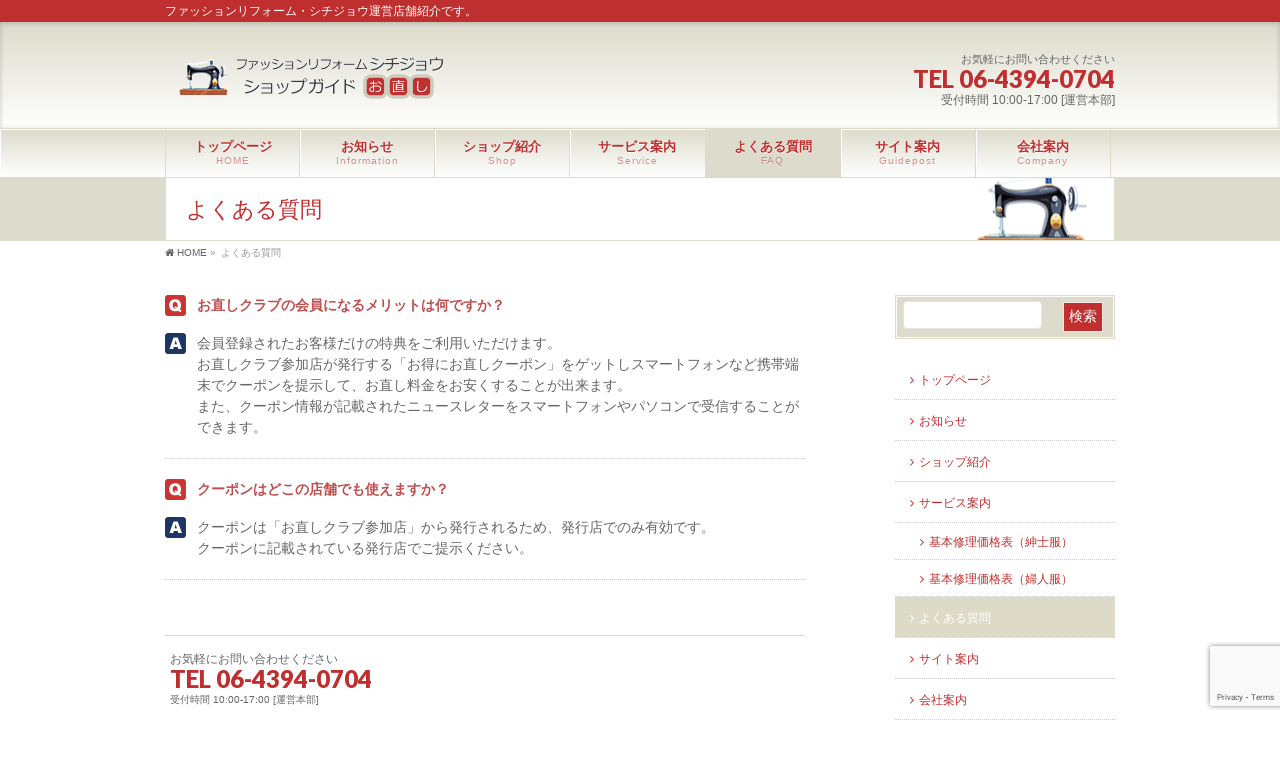

--- FILE ---
content_type: text/html; charset=UTF-8
request_url: https://shop.onaoshi.jp/faq/
body_size: 15775
content:
<!DOCTYPE html>
<!--[if IE]>
<meta http-equiv="X-UA-Compatible" content="IE=Edge">
<![endif]-->
<html xmlns:fb="http://ogp.me/ns/fb#" dir="ltr" lang="ja" prefix="og: https://ogp.me/ns#">
<head>
<meta charset="UTF-8" />
<link rel="start" href="https://shop.onaoshi.jp" title="HOME" />

<meta id="viewport" name="viewport" content="width=device-width, initial-scale=1">
<title>よくある質問 - ファッションリフォーム・シチジョウ | ショップガイド</title>
<!--[if lt IE 9]><script src="https://shop.onaoshi.jp/wp-content/themes/biz-vektor/js/html5.js"></script><![endif]-->
	<style>img:is([sizes="auto" i], [sizes^="auto," i]) { contain-intrinsic-size: 3000px 1500px }</style>
	
		<!-- All in One SEO 4.9.0 - aioseo.com -->
	<meta name="description" content="お直しクラブの会員になるメリットは何ですか？ 会員登録されたお客様だけの特典をご利用いただけます。 お直しクラ" />
	<meta name="robots" content="max-image-preview:large" />
	<link rel="canonical" href="https://shop.onaoshi.jp/faq/" />
	<meta name="generator" content="All in One SEO (AIOSEO) 4.9.0" />

		<!-- Google tag (gtag.js) -->
<script async src="https://www.googletagmanager.com/gtag/js?id=G-DTE821RDHS"></script>
<script>
  window.dataLayer = window.dataLayer || [];
  function gtag(){dataLayer.push(arguments);}
  gtag('js', new Date());

  gtag('config', 'G-DTE821RDHS');
</script>
		<meta property="og:locale" content="ja_JP" />
		<meta property="og:site_name" content="ファッションリフォーム・シチジョウ | ショップガイド - ファッションリフォーム・シチジョウ運営店舗紹介です。" />
		<meta property="og:type" content="article" />
		<meta property="og:title" content="よくある質問 - ファッションリフォーム・シチジョウ | ショップガイド" />
		<meta property="og:description" content="お直しクラブの会員になるメリットは何ですか？ 会員登録されたお客様だけの特典をご利用いただけます。 お直しクラ" />
		<meta property="og:url" content="https://shop.onaoshi.jp/faq/" />
		<meta property="article:published_time" content="2012-01-20T08:33:37+00:00" />
		<meta property="article:modified_time" content="2017-09-24T12:22:58+00:00" />
		<meta name="twitter:card" content="summary_large_image" />
		<meta name="twitter:title" content="よくある質問 - ファッションリフォーム・シチジョウ | ショップガイド" />
		<meta name="twitter:description" content="お直しクラブの会員になるメリットは何ですか？ 会員登録されたお客様だけの特典をご利用いただけます。 お直しクラ" />
		<script type="application/ld+json" class="aioseo-schema">
			{"@context":"https:\/\/schema.org","@graph":[{"@type":"BreadcrumbList","@id":"https:\/\/shop.onaoshi.jp\/faq\/#breadcrumblist","itemListElement":[{"@type":"ListItem","@id":"https:\/\/shop.onaoshi.jp#listItem","position":1,"name":"Home","item":"https:\/\/shop.onaoshi.jp","nextItem":{"@type":"ListItem","@id":"https:\/\/shop.onaoshi.jp\/faq\/#listItem","name":"\u3088\u304f\u3042\u308b\u8cea\u554f"}},{"@type":"ListItem","@id":"https:\/\/shop.onaoshi.jp\/faq\/#listItem","position":2,"name":"\u3088\u304f\u3042\u308b\u8cea\u554f","previousItem":{"@type":"ListItem","@id":"https:\/\/shop.onaoshi.jp#listItem","name":"Home"}}]},{"@type":"Organization","@id":"https:\/\/shop.onaoshi.jp\/#organization","name":"\u30d5\u30a1\u30c3\u30b7\u30e7\u30f3\u30ea\u30d5\u30a9\u30fc\u30e0\u30fb\u30b7\u30c1\u30b8\u30e7\u30a6 | \u30b7\u30e7\u30c3\u30d7\u30ac\u30a4\u30c9","description":"\u30d5\u30a1\u30c3\u30b7\u30e7\u30f3\u30ea\u30d5\u30a9\u30fc\u30e0\u30fb\u30b7\u30c1\u30b8\u30e7\u30a6\u904b\u55b6\u5e97\u8217\u7d39\u4ecb\u3067\u3059\u3002","url":"https:\/\/shop.onaoshi.jp\/"},{"@type":"WebPage","@id":"https:\/\/shop.onaoshi.jp\/faq\/#webpage","url":"https:\/\/shop.onaoshi.jp\/faq\/","name":"\u3088\u304f\u3042\u308b\u8cea\u554f - \u30d5\u30a1\u30c3\u30b7\u30e7\u30f3\u30ea\u30d5\u30a9\u30fc\u30e0\u30fb\u30b7\u30c1\u30b8\u30e7\u30a6 | \u30b7\u30e7\u30c3\u30d7\u30ac\u30a4\u30c9","description":"\u304a\u76f4\u3057\u30af\u30e9\u30d6\u306e\u4f1a\u54e1\u306b\u306a\u308b\u30e1\u30ea\u30c3\u30c8\u306f\u4f55\u3067\u3059\u304b\uff1f \u4f1a\u54e1\u767b\u9332\u3055\u308c\u305f\u304a\u5ba2\u69d8\u3060\u3051\u306e\u7279\u5178\u3092\u3054\u5229\u7528\u3044\u305f\u3060\u3051\u307e\u3059\u3002 \u304a\u76f4\u3057\u30af\u30e9","inLanguage":"ja","isPartOf":{"@id":"https:\/\/shop.onaoshi.jp\/#website"},"breadcrumb":{"@id":"https:\/\/shop.onaoshi.jp\/faq\/#breadcrumblist"},"datePublished":"2012-01-20T17:33:37+09:00","dateModified":"2017-09-24T21:22:58+09:00"},{"@type":"WebSite","@id":"https:\/\/shop.onaoshi.jp\/#website","url":"https:\/\/shop.onaoshi.jp\/","name":"\u30d5\u30a1\u30c3\u30b7\u30e7\u30f3\u30ea\u30d5\u30a9\u30fc\u30e0\u30fb\u30b7\u30c1\u30b8\u30e7\u30a6 | \u30b7\u30e7\u30c3\u30d7\u30ac\u30a4\u30c9","description":"\u30d5\u30a1\u30c3\u30b7\u30e7\u30f3\u30ea\u30d5\u30a9\u30fc\u30e0\u30fb\u30b7\u30c1\u30b8\u30e7\u30a6\u904b\u55b6\u5e97\u8217\u7d39\u4ecb\u3067\u3059\u3002","inLanguage":"ja","publisher":{"@id":"https:\/\/shop.onaoshi.jp\/#organization"}}]}
		</script>
		<!-- All in One SEO -->

<link rel='dns-prefetch' href='//maxcdn.bootstrapcdn.com' />
<link rel='dns-prefetch' href='//fonts.googleapis.com' />
<link rel="alternate" type="application/rss+xml" title="ファッションリフォーム・シチジョウ | ショップガイド &raquo; フィード" href="https://shop.onaoshi.jp/feed/" />
<link rel="alternate" type="application/rss+xml" title="ファッションリフォーム・シチジョウ | ショップガイド &raquo; コメントフィード" href="https://shop.onaoshi.jp/comments/feed/" />
<meta name="description" content=" 	お直しクラブの会員になるメリットは何ですか？ 	会員登録されたお客様だけの特典をご利用いただけます。お直しクラブ参加店が発行する「お得にお直しクーポン」をゲットしスマートフォンなど携帯端末でクーポンを提示して、お直し料金をお安くすることが出来ます。また、クーポン情報が記載されたニュースレターをスマートフォンやパソコンで受信することができます。 	クーポンはどこの店舗でも使えますか？ 	クーポンは「お直しクラブ参加店」から発行されるため、発行" />
<style type="text/css">.keyColorBG,.keyColorBGh:hover,.keyColor_bg,.keyColor_bg_hover:hover{background-color: #bf2f2f;}.keyColorCl,.keyColorClh:hover,.keyColor_txt,.keyColor_txt_hover:hover{color: #bf2f2f;}.keyColorBd,.keyColorBdh:hover,.keyColor_border,.keyColor_border_hover:hover{border-color: #bf2f2f;}.color_keyBG,.color_keyBGh:hover,.color_key_bg,.color_key_bg_hover:hover{background-color: #bf2f2f;}.color_keyCl,.color_keyClh:hover,.color_key_txt,.color_key_txt_hover:hover{color: #bf2f2f;}.color_keyBd,.color_keyBdh:hover,.color_key_border,.color_key_border_hover:hover{border-color: #bf2f2f;}</style>
<script type="text/javascript">
/* <![CDATA[ */
window._wpemojiSettings = {"baseUrl":"https:\/\/s.w.org\/images\/core\/emoji\/16.0.1\/72x72\/","ext":".png","svgUrl":"https:\/\/s.w.org\/images\/core\/emoji\/16.0.1\/svg\/","svgExt":".svg","source":{"concatemoji":"https:\/\/shop.onaoshi.jp\/wp-includes\/js\/wp-emoji-release.min.js?ver=6.8.3"}};
/*! This file is auto-generated */
!function(s,n){var o,i,e;function c(e){try{var t={supportTests:e,timestamp:(new Date).valueOf()};sessionStorage.setItem(o,JSON.stringify(t))}catch(e){}}function p(e,t,n){e.clearRect(0,0,e.canvas.width,e.canvas.height),e.fillText(t,0,0);var t=new Uint32Array(e.getImageData(0,0,e.canvas.width,e.canvas.height).data),a=(e.clearRect(0,0,e.canvas.width,e.canvas.height),e.fillText(n,0,0),new Uint32Array(e.getImageData(0,0,e.canvas.width,e.canvas.height).data));return t.every(function(e,t){return e===a[t]})}function u(e,t){e.clearRect(0,0,e.canvas.width,e.canvas.height),e.fillText(t,0,0);for(var n=e.getImageData(16,16,1,1),a=0;a<n.data.length;a++)if(0!==n.data[a])return!1;return!0}function f(e,t,n,a){switch(t){case"flag":return n(e,"\ud83c\udff3\ufe0f\u200d\u26a7\ufe0f","\ud83c\udff3\ufe0f\u200b\u26a7\ufe0f")?!1:!n(e,"\ud83c\udde8\ud83c\uddf6","\ud83c\udde8\u200b\ud83c\uddf6")&&!n(e,"\ud83c\udff4\udb40\udc67\udb40\udc62\udb40\udc65\udb40\udc6e\udb40\udc67\udb40\udc7f","\ud83c\udff4\u200b\udb40\udc67\u200b\udb40\udc62\u200b\udb40\udc65\u200b\udb40\udc6e\u200b\udb40\udc67\u200b\udb40\udc7f");case"emoji":return!a(e,"\ud83e\udedf")}return!1}function g(e,t,n,a){var r="undefined"!=typeof WorkerGlobalScope&&self instanceof WorkerGlobalScope?new OffscreenCanvas(300,150):s.createElement("canvas"),o=r.getContext("2d",{willReadFrequently:!0}),i=(o.textBaseline="top",o.font="600 32px Arial",{});return e.forEach(function(e){i[e]=t(o,e,n,a)}),i}function t(e){var t=s.createElement("script");t.src=e,t.defer=!0,s.head.appendChild(t)}"undefined"!=typeof Promise&&(o="wpEmojiSettingsSupports",i=["flag","emoji"],n.supports={everything:!0,everythingExceptFlag:!0},e=new Promise(function(e){s.addEventListener("DOMContentLoaded",e,{once:!0})}),new Promise(function(t){var n=function(){try{var e=JSON.parse(sessionStorage.getItem(o));if("object"==typeof e&&"number"==typeof e.timestamp&&(new Date).valueOf()<e.timestamp+604800&&"object"==typeof e.supportTests)return e.supportTests}catch(e){}return null}();if(!n){if("undefined"!=typeof Worker&&"undefined"!=typeof OffscreenCanvas&&"undefined"!=typeof URL&&URL.createObjectURL&&"undefined"!=typeof Blob)try{var e="postMessage("+g.toString()+"("+[JSON.stringify(i),f.toString(),p.toString(),u.toString()].join(",")+"));",a=new Blob([e],{type:"text/javascript"}),r=new Worker(URL.createObjectURL(a),{name:"wpTestEmojiSupports"});return void(r.onmessage=function(e){c(n=e.data),r.terminate(),t(n)})}catch(e){}c(n=g(i,f,p,u))}t(n)}).then(function(e){for(var t in e)n.supports[t]=e[t],n.supports.everything=n.supports.everything&&n.supports[t],"flag"!==t&&(n.supports.everythingExceptFlag=n.supports.everythingExceptFlag&&n.supports[t]);n.supports.everythingExceptFlag=n.supports.everythingExceptFlag&&!n.supports.flag,n.DOMReady=!1,n.readyCallback=function(){n.DOMReady=!0}}).then(function(){return e}).then(function(){var e;n.supports.everything||(n.readyCallback(),(e=n.source||{}).concatemoji?t(e.concatemoji):e.wpemoji&&e.twemoji&&(t(e.twemoji),t(e.wpemoji)))}))}((window,document),window._wpemojiSettings);
/* ]]> */
</script>
<style id='wp-emoji-styles-inline-css' type='text/css'>

	img.wp-smiley, img.emoji {
		display: inline !important;
		border: none !important;
		box-shadow: none !important;
		height: 1em !important;
		width: 1em !important;
		margin: 0 0.07em !important;
		vertical-align: -0.1em !important;
		background: none !important;
		padding: 0 !important;
	}
</style>
<link rel='stylesheet' id='wp-block-library-css' href='https://shop.onaoshi.jp/wp-includes/css/dist/block-library/style.min.css?ver=6.8.3' type='text/css' media='all' />
<style id='classic-theme-styles-inline-css' type='text/css'>
/*! This file is auto-generated */
.wp-block-button__link{color:#fff;background-color:#32373c;border-radius:9999px;box-shadow:none;text-decoration:none;padding:calc(.667em + 2px) calc(1.333em + 2px);font-size:1.125em}.wp-block-file__button{background:#32373c;color:#fff;text-decoration:none}
</style>
<link rel='stylesheet' id='aioseo/css/src/vue/standalone/blocks/table-of-contents/global.scss-css' href='https://shop.onaoshi.jp/wp-content/plugins/all-in-one-seo-pack/dist/Lite/assets/css/table-of-contents/global.e90f6d47.css?ver=4.9.0' type='text/css' media='all' />
<style id='global-styles-inline-css' type='text/css'>
:root{--wp--preset--aspect-ratio--square: 1;--wp--preset--aspect-ratio--4-3: 4/3;--wp--preset--aspect-ratio--3-4: 3/4;--wp--preset--aspect-ratio--3-2: 3/2;--wp--preset--aspect-ratio--2-3: 2/3;--wp--preset--aspect-ratio--16-9: 16/9;--wp--preset--aspect-ratio--9-16: 9/16;--wp--preset--color--black: #000000;--wp--preset--color--cyan-bluish-gray: #abb8c3;--wp--preset--color--white: #ffffff;--wp--preset--color--pale-pink: #f78da7;--wp--preset--color--vivid-red: #cf2e2e;--wp--preset--color--luminous-vivid-orange: #ff6900;--wp--preset--color--luminous-vivid-amber: #fcb900;--wp--preset--color--light-green-cyan: #7bdcb5;--wp--preset--color--vivid-green-cyan: #00d084;--wp--preset--color--pale-cyan-blue: #8ed1fc;--wp--preset--color--vivid-cyan-blue: #0693e3;--wp--preset--color--vivid-purple: #9b51e0;--wp--preset--gradient--vivid-cyan-blue-to-vivid-purple: linear-gradient(135deg,rgba(6,147,227,1) 0%,rgb(155,81,224) 100%);--wp--preset--gradient--light-green-cyan-to-vivid-green-cyan: linear-gradient(135deg,rgb(122,220,180) 0%,rgb(0,208,130) 100%);--wp--preset--gradient--luminous-vivid-amber-to-luminous-vivid-orange: linear-gradient(135deg,rgba(252,185,0,1) 0%,rgba(255,105,0,1) 100%);--wp--preset--gradient--luminous-vivid-orange-to-vivid-red: linear-gradient(135deg,rgba(255,105,0,1) 0%,rgb(207,46,46) 100%);--wp--preset--gradient--very-light-gray-to-cyan-bluish-gray: linear-gradient(135deg,rgb(238,238,238) 0%,rgb(169,184,195) 100%);--wp--preset--gradient--cool-to-warm-spectrum: linear-gradient(135deg,rgb(74,234,220) 0%,rgb(151,120,209) 20%,rgb(207,42,186) 40%,rgb(238,44,130) 60%,rgb(251,105,98) 80%,rgb(254,248,76) 100%);--wp--preset--gradient--blush-light-purple: linear-gradient(135deg,rgb(255,206,236) 0%,rgb(152,150,240) 100%);--wp--preset--gradient--blush-bordeaux: linear-gradient(135deg,rgb(254,205,165) 0%,rgb(254,45,45) 50%,rgb(107,0,62) 100%);--wp--preset--gradient--luminous-dusk: linear-gradient(135deg,rgb(255,203,112) 0%,rgb(199,81,192) 50%,rgb(65,88,208) 100%);--wp--preset--gradient--pale-ocean: linear-gradient(135deg,rgb(255,245,203) 0%,rgb(182,227,212) 50%,rgb(51,167,181) 100%);--wp--preset--gradient--electric-grass: linear-gradient(135deg,rgb(202,248,128) 0%,rgb(113,206,126) 100%);--wp--preset--gradient--midnight: linear-gradient(135deg,rgb(2,3,129) 0%,rgb(40,116,252) 100%);--wp--preset--font-size--small: 13px;--wp--preset--font-size--medium: 20px;--wp--preset--font-size--large: 36px;--wp--preset--font-size--x-large: 42px;--wp--preset--spacing--20: 0.44rem;--wp--preset--spacing--30: 0.67rem;--wp--preset--spacing--40: 1rem;--wp--preset--spacing--50: 1.5rem;--wp--preset--spacing--60: 2.25rem;--wp--preset--spacing--70: 3.38rem;--wp--preset--spacing--80: 5.06rem;--wp--preset--shadow--natural: 6px 6px 9px rgba(0, 0, 0, 0.2);--wp--preset--shadow--deep: 12px 12px 50px rgba(0, 0, 0, 0.4);--wp--preset--shadow--sharp: 6px 6px 0px rgba(0, 0, 0, 0.2);--wp--preset--shadow--outlined: 6px 6px 0px -3px rgba(255, 255, 255, 1), 6px 6px rgba(0, 0, 0, 1);--wp--preset--shadow--crisp: 6px 6px 0px rgba(0, 0, 0, 1);}:where(.is-layout-flex){gap: 0.5em;}:where(.is-layout-grid){gap: 0.5em;}body .is-layout-flex{display: flex;}.is-layout-flex{flex-wrap: wrap;align-items: center;}.is-layout-flex > :is(*, div){margin: 0;}body .is-layout-grid{display: grid;}.is-layout-grid > :is(*, div){margin: 0;}:where(.wp-block-columns.is-layout-flex){gap: 2em;}:where(.wp-block-columns.is-layout-grid){gap: 2em;}:where(.wp-block-post-template.is-layout-flex){gap: 1.25em;}:where(.wp-block-post-template.is-layout-grid){gap: 1.25em;}.has-black-color{color: var(--wp--preset--color--black) !important;}.has-cyan-bluish-gray-color{color: var(--wp--preset--color--cyan-bluish-gray) !important;}.has-white-color{color: var(--wp--preset--color--white) !important;}.has-pale-pink-color{color: var(--wp--preset--color--pale-pink) !important;}.has-vivid-red-color{color: var(--wp--preset--color--vivid-red) !important;}.has-luminous-vivid-orange-color{color: var(--wp--preset--color--luminous-vivid-orange) !important;}.has-luminous-vivid-amber-color{color: var(--wp--preset--color--luminous-vivid-amber) !important;}.has-light-green-cyan-color{color: var(--wp--preset--color--light-green-cyan) !important;}.has-vivid-green-cyan-color{color: var(--wp--preset--color--vivid-green-cyan) !important;}.has-pale-cyan-blue-color{color: var(--wp--preset--color--pale-cyan-blue) !important;}.has-vivid-cyan-blue-color{color: var(--wp--preset--color--vivid-cyan-blue) !important;}.has-vivid-purple-color{color: var(--wp--preset--color--vivid-purple) !important;}.has-black-background-color{background-color: var(--wp--preset--color--black) !important;}.has-cyan-bluish-gray-background-color{background-color: var(--wp--preset--color--cyan-bluish-gray) !important;}.has-white-background-color{background-color: var(--wp--preset--color--white) !important;}.has-pale-pink-background-color{background-color: var(--wp--preset--color--pale-pink) !important;}.has-vivid-red-background-color{background-color: var(--wp--preset--color--vivid-red) !important;}.has-luminous-vivid-orange-background-color{background-color: var(--wp--preset--color--luminous-vivid-orange) !important;}.has-luminous-vivid-amber-background-color{background-color: var(--wp--preset--color--luminous-vivid-amber) !important;}.has-light-green-cyan-background-color{background-color: var(--wp--preset--color--light-green-cyan) !important;}.has-vivid-green-cyan-background-color{background-color: var(--wp--preset--color--vivid-green-cyan) !important;}.has-pale-cyan-blue-background-color{background-color: var(--wp--preset--color--pale-cyan-blue) !important;}.has-vivid-cyan-blue-background-color{background-color: var(--wp--preset--color--vivid-cyan-blue) !important;}.has-vivid-purple-background-color{background-color: var(--wp--preset--color--vivid-purple) !important;}.has-black-border-color{border-color: var(--wp--preset--color--black) !important;}.has-cyan-bluish-gray-border-color{border-color: var(--wp--preset--color--cyan-bluish-gray) !important;}.has-white-border-color{border-color: var(--wp--preset--color--white) !important;}.has-pale-pink-border-color{border-color: var(--wp--preset--color--pale-pink) !important;}.has-vivid-red-border-color{border-color: var(--wp--preset--color--vivid-red) !important;}.has-luminous-vivid-orange-border-color{border-color: var(--wp--preset--color--luminous-vivid-orange) !important;}.has-luminous-vivid-amber-border-color{border-color: var(--wp--preset--color--luminous-vivid-amber) !important;}.has-light-green-cyan-border-color{border-color: var(--wp--preset--color--light-green-cyan) !important;}.has-vivid-green-cyan-border-color{border-color: var(--wp--preset--color--vivid-green-cyan) !important;}.has-pale-cyan-blue-border-color{border-color: var(--wp--preset--color--pale-cyan-blue) !important;}.has-vivid-cyan-blue-border-color{border-color: var(--wp--preset--color--vivid-cyan-blue) !important;}.has-vivid-purple-border-color{border-color: var(--wp--preset--color--vivid-purple) !important;}.has-vivid-cyan-blue-to-vivid-purple-gradient-background{background: var(--wp--preset--gradient--vivid-cyan-blue-to-vivid-purple) !important;}.has-light-green-cyan-to-vivid-green-cyan-gradient-background{background: var(--wp--preset--gradient--light-green-cyan-to-vivid-green-cyan) !important;}.has-luminous-vivid-amber-to-luminous-vivid-orange-gradient-background{background: var(--wp--preset--gradient--luminous-vivid-amber-to-luminous-vivid-orange) !important;}.has-luminous-vivid-orange-to-vivid-red-gradient-background{background: var(--wp--preset--gradient--luminous-vivid-orange-to-vivid-red) !important;}.has-very-light-gray-to-cyan-bluish-gray-gradient-background{background: var(--wp--preset--gradient--very-light-gray-to-cyan-bluish-gray) !important;}.has-cool-to-warm-spectrum-gradient-background{background: var(--wp--preset--gradient--cool-to-warm-spectrum) !important;}.has-blush-light-purple-gradient-background{background: var(--wp--preset--gradient--blush-light-purple) !important;}.has-blush-bordeaux-gradient-background{background: var(--wp--preset--gradient--blush-bordeaux) !important;}.has-luminous-dusk-gradient-background{background: var(--wp--preset--gradient--luminous-dusk) !important;}.has-pale-ocean-gradient-background{background: var(--wp--preset--gradient--pale-ocean) !important;}.has-electric-grass-gradient-background{background: var(--wp--preset--gradient--electric-grass) !important;}.has-midnight-gradient-background{background: var(--wp--preset--gradient--midnight) !important;}.has-small-font-size{font-size: var(--wp--preset--font-size--small) !important;}.has-medium-font-size{font-size: var(--wp--preset--font-size--medium) !important;}.has-large-font-size{font-size: var(--wp--preset--font-size--large) !important;}.has-x-large-font-size{font-size: var(--wp--preset--font-size--x-large) !important;}
:where(.wp-block-post-template.is-layout-flex){gap: 1.25em;}:where(.wp-block-post-template.is-layout-grid){gap: 1.25em;}
:where(.wp-block-columns.is-layout-flex){gap: 2em;}:where(.wp-block-columns.is-layout-grid){gap: 2em;}
:root :where(.wp-block-pullquote){font-size: 1.5em;line-height: 1.6;}
</style>
<link rel='stylesheet' id='contact-form-7-css' href='https://shop.onaoshi.jp/wp-content/plugins/contact-form-7/includes/css/styles.css?ver=6.1.3' type='text/css' media='all' />
<link rel='stylesheet' id='Biz_Vektor_common_style-css' href='https://shop.onaoshi.jp/wp-content/themes/biz-vektor/css/bizvektor_common_min.css?ver=1.9.14' type='text/css' media='all' />
<link rel='stylesheet' id='Biz_Vektor_Design_style-css' href='https://shop.onaoshi.jp/wp-content/plugins/biz-vektor-graceful/css/graceful.min.css?ver=1.0.1' type='text/css' media='all' />
<link rel='stylesheet' id='Biz_Vektor_plugin_sns_style-css' href='https://shop.onaoshi.jp/wp-content/themes/biz-vektor/plugins/sns/style_bizvektor_sns.css?ver=6.8.3' type='text/css' media='all' />
<link rel='stylesheet' id='Biz_Vektor_add_font_awesome-css' href='//maxcdn.bootstrapcdn.com/font-awesome/4.3.0/css/font-awesome.min.css?ver=6.8.3' type='text/css' media='all' />
<link rel='stylesheet' id='Biz_Vektor_add_web_fonts-css' href='//fonts.googleapis.com/css?family=Droid+Sans%3A700%7CLato%3A900%7CAnton&#038;ver=6.8.3' type='text/css' media='all' />
<script type="text/javascript" src="https://shop.onaoshi.jp/wp-includes/js/tinymce/tinymce.min.js?ver=49110-20250317" id="wp-tinymce-root-js"></script>
<script type="text/javascript" src="https://shop.onaoshi.jp/wp-includes/js/tinymce/plugins/compat3x/plugin.min.js?ver=49110-20250317" id="wp-tinymce-js"></script>
<script type="text/javascript" src="https://shop.onaoshi.jp/wp-includes/js/jquery/jquery.min.js?ver=3.7.1" id="jquery-core-js"></script>
<script type="text/javascript" src="https://shop.onaoshi.jp/wp-includes/js/jquery/jquery-migrate.min.js?ver=3.4.1" id="jquery-migrate-js"></script>
<link rel="https://api.w.org/" href="https://shop.onaoshi.jp/wp-json/" /><link rel="alternate" title="JSON" type="application/json" href="https://shop.onaoshi.jp/wp-json/wp/v2/pages/25" /><link rel="EditURI" type="application/rsd+xml" title="RSD" href="https://shop.onaoshi.jp/xmlrpc.php?rsd" />
<link rel='shortlink' href='https://shop.onaoshi.jp/?p=25' />
<link rel="alternate" title="oEmbed (JSON)" type="application/json+oembed" href="https://shop.onaoshi.jp/wp-json/oembed/1.0/embed?url=https%3A%2F%2Fshop.onaoshi.jp%2Ffaq%2F" />
<link rel="alternate" title="oEmbed (XML)" type="text/xml+oembed" href="https://shop.onaoshi.jp/wp-json/oembed/1.0/embed?url=https%3A%2F%2Fshop.onaoshi.jp%2Ffaq%2F&#038;format=xml" />
<!-- [ CMS Potencial OGP ] -->
<meta property="og:site_name" content="ファッションリフォーム・シチジョウ | ショップガイド" />
<meta property="og:url" content="https://shop.onaoshi.jp/faq/" />
<meta property="fb:app_id" content="" />
<meta property="og:type" content="article" />
<meta property="og:title" content="よくある質問 | ファッションリフォーム・シチジョウ | ショップガイド" />
<meta property="og:description" content="  	お直しクラブの会員になるメリットは何ですか？  	会員登録されたお客様だけの特典をご利用いただけます。 お直しクラブ参加店が発行する「お得にお直しクーポン」をゲットしスマートフォンなど携帯端末でクーポンを提示して、お直し料金をお安くすることが出来ます。 また、クーポン情報が記載されたニュースレターをスマートフォンやパソコンで受信することができます。    	クーポンはどこの店舗でも使えますか？  	クーポンは「お直しクラブ参加店」から発行されるため、発行" />
<!-- [ /CMS Potencial OGP ] -->
<!--[if lte IE 8]>
<link rel="stylesheet" type="text/css" media="all" href="https://shop.onaoshi.jp/wp-content/plugins/biz-vektor-graceful/css/graceful_old_ie.min.css" />
<![endif]-->
<link rel="pingback" href="https://shop.onaoshi.jp/xmlrpc.php" />
<style type="text/css">.recentcomments a{display:inline !important;padding:0 !important;margin:0 !important;}</style><link rel="icon" href="https://shop.onaoshi.jp/wp-content/uploads/2020/05/cropped-mishin-32x32.jpg" sizes="32x32" />
<link rel="icon" href="https://shop.onaoshi.jp/wp-content/uploads/2020/05/cropped-mishin-192x192.jpg" sizes="192x192" />
<link rel="apple-touch-icon" href="https://shop.onaoshi.jp/wp-content/uploads/2020/05/cropped-mishin-180x180.jpg" />
<meta name="msapplication-TileImage" content="https://shop.onaoshi.jp/wp-content/uploads/2020/05/cropped-mishin-270x270.jpg" />


<style type="text/css">
/*-------------------------------------------*/
/*	color
/*-------------------------------------------*/
a { color:#bf2f2f; }
a:hover { color:#bf4e4e; }
a img:hover {opacity: 0.7; }

form#searchform {border: 1px solid #dddbc7; background: #dddbcc; }
#searchform input[type=submit],
p.form-submit input[type=submit],
form#searchform input#searchsubmit,
#content form input.wpcf7-submit,
#confirm-button input,
a.btn,
.linkBtn a,
input[type=button],
input[type=submit] { background-color:#bf2f2f; border: 1px solid #dddbc7; }
input[type="text"],
input[type="email"],
input[type="password"],
select,
textarea {border: 1px solid #dddbc7;}

.moreLink a { background: #bf4e4e; box-shadow: inset 1px 1px 0 rgba(0,0,0,0.15); }
.moreLink a:hover { background: #bf4e4e;
	filter: alpha(opacity=80);
	-moz-opacity: 0.8;
	opacity: 0.8;}

#headContactTel { color:#bf2f2f;}

#headerTop { background-color:#bf2f2f; }

#header {
	box-shadow: inset 0px 1px 5px rgba(0,0,0,0.20);
	background: #dddbcc;
	background: -webkit-gradient(linear, 50% 0%, 50% 100%, color-stop(0%, #dddbcc), color-stop(100%, #ffffff));
	background: -webkit-linear-gradient(top, #dddbcc, #ffffff);
	background: -moz-linear-gradient(top, #dddbcc, #ffffff);
	background: -o-linear-gradient(top, #dddbcc, #ffffff);
	background: -ms-linear-gradient(top,#dddbcc #ffffff);
	background: linear-gradient(to bottom, #dddbcc, #ffffff);
	filter: progid:DXImageTransform.Microsoft.gradient(gradientType=0, startColorstr='#dddbcc', endColorstr='#FFFFFFFF');}

#pageTitBnr { background: #dddbcc; border-bottom: 1px solid #dddbc7; }
#pageTitBnr #pageTitInner { color:#bf2f2f; }
#topMainBnrFrame ul.slides { border-left:none; border-right:none;}
#topMainBnrFrame a.slideFrame:hover	{ border:4px solid #bf2f2f; }
#topMainBnr {border-bottom: none;padding: 20px 0;
box-shadow: inset 1px 0px 5px rgba(0,0,0,0.2);
background: #dddbcc;
}

#gMenu { background-color:#fff; }
#gMenu .assistive-text { background-color:#bf2f2f; }
#gMenu .menu li:hover li a { color: #bf2f2f; }
#gMenu .menu li a { border-bottom:1px solid #dddbc7; }
#gMenu .menu li a span { color:#bf4e4e; }
#gMenu .menu li li a { color: #bf2f2f }
#gMenu .menu li li a:hover,
#gMenu .menu li:hover li a:hover,
#gMenu .menu li.current_page_item,
#gMenu .menu li.current_page_ancestor,
#gMenu .menu li.current-page-ancestor,
#gMenu .menu li.current_page_item li a:hover,
#gMenu .menu li.current_menu_item li a:hover,
#gMenu .menu li.current-menu-ancestor li a:hover,
#gMenu .menu li.current-page-ancestor li a:hover,
#gMenu .menu li.current_page_ancestor li a:hover { color: #bf2f2f; }
#gMenu .menu li.current_page_item li a { color: #bf2f2f; }
#gMenu .menu li:first-child a { }
#gMenu .menu li a strong {color: #bf2f2f; }

@media (max-width: 769px) {
#gMenu .menu li.current-menu-item a,
#gMenu .menu li.current_page_item a,
#gMenu .menu li a:hover { box-shadow:none; background: #dddbcc; }
}

#topPr .topPrOuter h3 {
	padding: 10px;
	color: #bf2f2f;
	text-shadow: 0 1px #ffffff;
	border: 1px solid #dddbc7;
box-shadow: inset 1px 1px 0 #fff;
background: #dddbcc;
background: -webkit-gradient(linear, 50% 0%, 50% 100%, color-stop(0%, #dddbcc), color-stop(100%, #ffffff));
background: -webkit-linear-gradient(top, #dddbcc, #ffffff);
background: -moz-linear-gradient(top, #dddbcc, #ffffff);
background: -o-linear-gradient(top, #dddbcc, #ffffff);
background: -ms-linear-gradient(top,#dddbcc #ffffff);
background: linear-gradient(to bottom, #dddbcc, #ffffff);
filter: progid:DXImageTransform.Microsoft.gradient(gradientType=0, startColorstr='#dddbcc', endColorstr='#FFFFFFFF'); }
#topPr h3 a { color: #bf2f2f; }
#topPr .prImage a { border: 1px solid #dddbc7; }

.sideTower .sideWidget li a,
#sideTower .sideWidget li a { color: #bf2f2f; }
.sideTower .localHead a,
#sideTower .localHead a { color: #bf2f2f;}
.sideTower li#sideContact.sideBnr a,
#sideTower li#sideContact.sideBnr a,
#content .infoList .rssBtn a,
form#searchform input#searchsubmit { background-color: #bf2f2f; }

#sideTower li#sideContact.sideBnr a:hover,
#content .infoList .rssBtn a:hover,
form#searchform input#searchsubmit:hover { background-color: #bf4e4e; }

#content h6 { color: #bf2f2f; }
#content h5 { color: #bf2f2f; }
#content h4 { color: #bf4e4e; border-bottom:1px dotted #dddbc7;}
#content h3 { border-left:3px solid #bf2f2f; color: #bf2f2f; }
#content h2,
#content h1.contentTitle,
#content h1.entryPostTitle,
#content .sideWidget h4 {
line-height: 120%;
padding: 10px;
color: #bf2f2f;
text-shadow: 0 1px #ffffff;
border:1px solid #dddbc7;
box-shadow: inset 1px 1px 0 #fff;
background: #dddbcc;
background: -webkit-gradient(linear, 50% 0%, 50% 100%, color-stop(0%, #dddbcc), color-stop(100%, #ffffff));
background: -webkit-linear-gradient(top, #dddbcc, #ffffff);
background: -moz-linear-gradient(top, #dddbcc, #ffffff);
background: -o-linear-gradient(top, #dddbcc, #ffffff);
background: -ms-linear-gradient(top,#dddbcc #ffffff);
background: linear-gradient(to bottom, #dddbcc, #ffffff);
filter: progid:DXImageTransform.Microsoft.gradient(gradientType=0, startColorstr='#dddbcc', endColorstr='#FFFFFFFF');}

#content table { border-top:1px solid #dddbc7; border-spacing: 0px; }
#content table th,
#content table td { margin-right:2px;border:1px solid #dddbc7; }
#content table th { font-weight: lighter; background: #dddbcc; box-shadow: inset 1px 1px 0px #ffffff; }
#content dt { color:#bf4e4e; }

#panList .innerBox ul a:hover { color:#dddbc7; }

#content .mainFootContact { border-top:1px solid #dddbc7; border-bottom:1px solid #dddbc7; }
#content .mainFootContact p.mainFootTxt span.mainFootTel { color:#bf2f2f; }
#content .mainFootContact .mainFootBt a { background-color: #bf2f2f; }
#content .mainFootContact .mainFootBt a:hover { background-color: #bf4e4e; }

#content .infoList .infoDate {color: #bf4e4e; }
#content .infoList .infoCate a { background-color: #dddbcc; color:#bf2f2f; }
#content .infoList .infoCate a:hover { background-color: #bf4e4e; }
#content .infoList ul li a:hover {color: #bf4e4e; }
#content .infoList ul li .infoTxt a  {color: #bf2f2f; }
#content .infoList ul li .infoTxt a:hover {color: #bf4e4e; }

#content .child_page_block {
color: #bf2f2f;
border:1px solid #dddbc7;
background: #dddbcc;
background: -webkit-gradient(linear, 50% 0%, 50% 100%, color-stop(0%, #dddbcc), color-stop(100%, #ffffff));
background: -webkit-linear-gradient(top, #dddbcc, #ffffff);
background: -moz-linear-gradient(top, #dddbcc, #ffffff);
background: -o-linear-gradient(top, #dddbcc, #ffffff);
background: -ms-linear-gradient(top,#dddbcc #ffffff);
background: linear-gradient(to bottom, #dddbcc, #ffffff);
filter: progid:DXImageTransform.Microsoft.gradient(gradientType=0, startColorstr='#dddbcc', endColorstr='#FFFFFFFF');
}
#content .child_page_block p a:hover { color:#bf2f2f; }
#content .child_page_block h4 { border-bottom:1px solid #dddbc7; }
#content .child_page_block h4 a { color: #bf2f2f; }
#content .infoList .infoListBox div.entryTxtBox p.entryMeta .infoDate,
#content .infoList .infoListBox div.entryTxtBox p.entryMeta .infoCate { color: #bf4e4e; }
.navigation a:active, .navigation a:hover {color: #dddbc7; }

.paging span,
.paging a	{ color:#bf2f2f;border-color:#bf2f2f;}
.paging span.current,
.paging a:hover	{ background-color:#bf2f2f;}

.sideTower .localHead,
#sideTower .localHead {
padding-left: 10px;
text-shadow: 0 1px #ffffff;
box-shadow: inset 1px 1px 0px #ffffff;
color: #bf2f2f;
border: 1px solid #dddbc7;
background: #dddbcc;
background: -webkit-gradient(linear, 50% 0%, 50% 100%, color-stop(0%, #dddbcc), color-stop(100%, #ffffff));
background: -webkit-linear-gradient(top, #dddbcc, #ffffff);
background: -moz-linear-gradient(top, #dddbcc, #ffffff);
background: -o-linear-gradient(top, #dddbcc, #ffffff);
background: -ms-linear-gradient(top,#dddbcc #ffffff);
background: linear-gradient(to bottom, #dddbcc, #ffffff);
filter: progid:DXImageTransform.Microsoft.gradient(gradientType=0, startColorstr='#dddbcc', endColorstr='#FFFFFFFF');
 }

	/* アクティブのページ */
.sideTower .sideWidget li a:hover,
#sideTower .sideWidget li a:hover{ background-color: #dddbc7; color: #fff; }
#sideTower .sideWidget li.current-cat > a,
.sideTower .sideWidget li.current-cat > a,
#sideTower .sideWidget li.current_page_item > a,
.sideTower .sideWidget li.current_page_item > a,
#sideTower .sideWidget li.current_page_item li a:hover,
.sideTower .sideWidget li.current_page_item li a:hover,
#sideTower .sideWidget li li.current_page_item > a,
.sideTower .sideWidget li li.current_page_item > a,
#sideTower .sideWidget li li.current_page_item li a:hover,
.sideTower .sideWidget li li.current_page_item li a:hover { color:#fff; background-color: #dddbc7; }

#sideTower .sideWidget li.current_page_item li a,
.sideTower .sideWidget li.current_page_item li a { color: #bf2f2f; }

.sideTower .ttBoxSection .ttBox a:hover,
#sideTower .ttBoxSection .ttBox a:hover { color: #bf2f2f; }

#pagetop a { background-color: #bf2f2f;}
#pagetop a:hover { background-color: #bf4e4e; }

#footer { background-color: #dddbcc; box-shadow: inset 0px 3px 5px rgba(0, 0, 0, 0.2); }
#footMenu { border-top-color: #bf2f2f; background-color: #bf2f2f; }
#footMenu .menu li a:before { color:#ffffff; }
#footMenu .menu li a:hover { color:#dddbcc; }

/*		#footerSiteMap
/*-------------------------------------------*/
#footerSiteMap .menu a:hover { color:#bf4e4e; }
#footerSiteMap .menu li a	{ border-bottom:1px solid #dddbc7; }

#siteBottom #siteBottomInner.innerBox { border-top:1px solid #dddbc7; }
#siteBottom { background-color: #dddbcc; }
/*baseを上書き*/
#content .childPageBox {
border: 1px solid #dddbc7;
background: #dddbcc;
background: -webkit-gradient(linear, 50% 0%, 50% 100%, color-stop(0%, #dddbcc), color-stop(100%, #ffffff));
background: -webkit-linear-gradient(top, #dddbcc, #ffffff);
background: -moz-linear-gradient(top, #dddbcc, #ffffff);
background: -o-linear-gradient(top, #dddbcc, #ffffff);
background: -ms-linear-gradient(top,#dddbcc #ffffff);
background: linear-gradient(to bottom, #dddbcc, #ffffff);
filter: progid:DXImageTransform.Microsoft.gradient(gradientType=0, startColorstr='#dddbcc', endColorstr='#FFFFFFFF');}
#content .childPageBox h4 { border-bottom:1px dotted #dddbc7; }
#content .childPageBox ul li.current_page_item a {color: #bf2f2f; }
#content .childPageBox ul li a:hover,
#content .childPageBox ul li ul li a:hover,
#content .childPageBox ul li.current_page_item ul li a:hover {color: #bf4e4e;}

#content #sitemapOuter ul li.current_page_item a {color: #bf2f2f; }
#content #sitemapOuter ul li a:hover,
#content #sitemapOuter ul li ul li a:hover,
#content #sitemapOuter ul li.current_page_item ul li a:hover {color: #dddbc7;}

/*-------------------------------------------*/
/* pc iPad3より大きい場合
/*-------------------------------------------*/
@media (min-width: 770px) {
#gMenu { border-top:1px solid #dddbc7; border-bottom:1px solid #dddbc7; }
#gMenu{
	box-shadow: inset 1px 1px 0 #fff;
	background: #dddbcc;
	background: -webkit-gradient(linear, 50% 0%, 50% 100%, color-stop(0%, #dddbcc), color-stop(100%, #ffffff));
	background: -webkit-linear-gradient(top, #dddbcc, #ffffff);
	background: -moz-linear-gradient(top, #dddbcc, #ffffff);
	background: -o-linear-gradient(top, #dddbcc, #ffffff);
	background: -ms-linear-gradient(top,#dddbcc #ffffff);
	background: linear-gradient(to bottom, #dddbcc, #ffffff);
	filter: progid:DXImageTransform.Microsoft.gradient(gradientType=0, startColorstr='#dddbcc', endColorstr='#FFFFFFFF');
}
#gMenu .menu li {
	box-shadow: inset 1px 1px 0 #fff;
	background: #dddbcc;
	background: -webkit-gradient(linear, 50% 0%, 50% 100%, color-stop(0%, #dddbcc), color-stop(100%, #ffffff));
	background: -webkit-linear-gradient(top, #dddbcc, #ffffff);
	background: -moz-linear-gradient(top, #dddbcc, #ffffff);
	background: -o-linear-gradient(top, #dddbcc, #ffffff);
	background: -ms-linear-gradient(top,#dddbcc #ffffff);
	background: linear-gradient(to bottom, #dddbcc, #ffffff);
	filter: progid:DXImageTransform.Microsoft.gradient(gradientType=0, startColorstr='#dddbcc', endColorstr='#FFFFFFFF');
}
#gMenu .menu li a { border-right:1px solid #dddbc7; color: #bf2f2f; border-bottom: none; }
#gMenu .menu li:first-child a { border-left: 1px solid #dddbc7; }
#gMenu .menu li:hover ul { border-top:1px solid #dddbc7; }
#gMenu .menu li:hover ul li{ border-bottom:1px solid #dddbc7; }
#gMenu .menu li:first-child a { border-left:1px solid #dddbc7; }
#gMenu .menu li:hover,
#gMenu .menu li:hover > a,
#gMenu .menu li.current-menu-item > a,
#gMenu .menu li.current_page_item > a,
#gMenu .menu li.current-menu-ancestor > a,
#gMenu .menu li.current-page-ancestor > a,
#gMenu .menu li.current_page_ancestor > a,
#gMenu .menu li:hover ul li a:hover { box-shadow:none; background-color:#dddbcc;}
}

@media (min-width: 970px) { /* スクロール分余裕に20px */
#pageTitBnr #pageTitInner { border-left:1px solid #dddbc7; border-right:1px solid #dddbc7; }
}

@media (min-width: 660px) {
#pageTitBnr #pageTitInner { background: url('https://shop.onaoshi.jp/wp-content/uploads/2017/09/bk_pagetitle_mini.png') right 50% no-repeat #fff; }
}
</style>

<!--[if lte IE 8]>
<style type="text/css">
#gMenu { border-top:1px solid #dddbc7; border-bottom:1px solid #dddbc7; }
#gMenu{
	box-shadow: inset 1px 1px 0 #fff;
	background: #dddbcc;
	background: -webkit-gradient(linear, 50% 0%, 50% 100%, color-stop(0%, #dddbcc), color-stop(100%, #ffffff));
	background: -webkit-linear-gradient(top, #dddbcc, #ffffff);
	background: -moz-linear-gradient(top, #dddbcc, #ffffff);
	background: -o-linear-gradient(top, #dddbcc, #ffffff);
	background: -ms-linear-gradient(top,#dddbcc #ffffff);
	background: linear-gradient(to bottom, #dddbcc, #ffffff);
	filter: progid:DXImageTransform.Microsoft.gradient(gradientType=0, startColorstr='#dddbcc', endColorstr='#FFFFFFFF');
}
#gMenu .menu li {
	box-shadow: inset 1px 1px 0 #fff;
	background: #dddbcc;
	background: -webkit-gradient(linear, 50% 0%, 50% 100%, color-stop(0%, #dddbcc), color-stop(100%, #ffffff));
	background: -webkit-linear-gradient(top, #dddbcc, #ffffff);
	background: -moz-linear-gradient(top, #dddbcc, #ffffff);
	background: -o-linear-gradient(top, #dddbcc, #ffffff);
	background: -ms-linear-gradient(top,#dddbcc #ffffff);
	background: linear-gradient(to bottom, #dddbcc, #ffffff);
	filter: progid:DXImageTransform.Microsoft.gradient(gradientType=0, startColorstr='#dddbcc', endColorstr='#FFFFFFFF');
}
#gMenu .menu li a { border-right:1px solid #dddbc7; color: #bf2f2f; border-bottom: none; }
#gMenu .menu li:first-child a { border-left: 1px solid #dddbc7; }
#gMenu .menu li:hover ul { border-top:1px solid #dddbc7; }
#gMenu .menu li:hover ul li{ border-bottom:1px solid #dddbc7; }
#gMenu .menu li:first-child a { border-left:1px solid #dddbc7; }
#gMenu .menu li:hover,
#gMenu .menu li:hover > a,
#gMenu .menu li.current-menu-item > a,
#gMenu .menu li.current_page_item > a,
#gMenu .menu li.current-menu-ancestor > a,
#gMenu .menu li.current-page-ancestor > a,
#gMenu .menu li.current_page_ancestor > a,
#gMenu .menu li:hover ul li a:hover { box-shadow:none; background-color:#dddbcc;}
#pageTitBnr #pageTitInner { background: url('https://shop.onaoshi.jp/wp-content/uploads/2017/09/bk_pagetitle_mini.png') right bottom no-repeat #fff; }
</style>
<![endif]-->
	<style type="text/css">
/*-------------------------------------------*/
/*	menu divide
/*-------------------------------------------*/
@media (min-width: 970px) {
#gMenu.itemClose .menu, #gMenu.itemOpen .menu { display: -webkit-flex; display: flex; }
#gMenu .menu > li { width:100%; }
}
</style>
<style type="text/css">
/*-------------------------------------------*/
/*	font
/*-------------------------------------------*/
h1,h2,h3,h4,h4,h5,h6,#header #site-title,#pageTitBnr #pageTitInner #pageTit,#content .leadTxt,#sideTower .localHead {font-family: "ヒラギノ角ゴ Pro W3","Hiragino Kaku Gothic Pro","メイリオ",Meiryo,Osaka,"ＭＳ Ｐゴシック","MS PGothic",sans-serif; }
#pageTitBnr #pageTitInner #pageTit { font-weight:lighter; }
#gMenu .menu li a strong {font-family: "ヒラギノ角ゴ Pro W3","Hiragino Kaku Gothic Pro","メイリオ",Meiryo,Osaka,"ＭＳ Ｐゴシック","MS PGothic",sans-serif; }
</style>
<link rel="stylesheet" href="https://shop.onaoshi.jp/wp-content/themes/biz-vektor/style.css" type="text/css" media="all" />
<style type="text/css">
#topPr {
    margin-bottom: 0px;
}

.moreLink a {
    margin-top: 4px;
}

.google-maps {
position: relative;
padding-bottom: 75%; // これが縦横比
height: 0;
overflow: hidden;
}
.google-maps iframe {
position: absolute;
top: 0;
left: 0;
width: 100% !important;
height: 100% !important;
}

#searchform.searchform {
  margin-bottom: 20px;
}

div#clubcard {
  float: left;
}

div#clubcard  {
  margin-left: 15px;
  margin-right: 10px;
  margin-top: 10px;
  margin-bottom: 20px;
}

div#clubaccess {
  float: left;
}

div#clubaccess ul, ol {
  background: #F8F8FF;
  box-shadow: 0px 0px 0px 10px #F8F8FF;/*線の外側*/
  border: dashed 1px #99CC99;/*破線*/
  border-radius: 9px;
  margin-left: 15px;/*はみ出ないように調整*/
  margin-right: 10px;/*はみ出ないように調整*/
  margin-top: 10px;
  margin-bottom: 50px;
  padding: 0.5em 0.5em 0.5em 2em;
}

div#clubaccess ul li, ol li {
  line-height: 2.0;
  padding: 0.5em 0;
}

div#clubaccess a {
	text-decoration: none ;
　　color: #990066;
}
div#clubaccess a:hover {
	text-decoration: none ;
    color: #0000CC;
}

div#sns ul, ol {
  background: #F8F8FF;
  box-shadow: 0px 0px 0px 10px #F8F8FF;/*線の外側*/
  border: dashed 1px #99CC99;/*破線*/
  border-radius: 9px;
  margin-left: 20px;/*はみ出ないように調整*/
  margin-right: 20px;/*はみ出ないように調整*/
  margin-top: 30px;
  margin-bottom: 50px;
  padding: 0.5em 0.5em 0.5em 2em;
}

div#sns ul li, ol li {
  line-height: 2.0;
  padding: 0.5em 0;
}

div#sns a {
	text-decoration: none ;
　　color: #990066;
}
div#sns a:hover {
	text-decoration: none ;
    color: #0000CC;
}

div#sites  {
  margin-left: 15px;
  margin-right: 10px;
  margin-top: 10px;
  margin-bottom: 20px;
}
.content .entry-meta .updated {
display:none;
}</style>
	<script type="text/javascript">
  var _gaq = _gaq || [];
  _gaq.push(['_setAccount', 'UA-116546862-2']);
  _gaq.push(['_trackPageview']);
    (function() {
	var ga = document.createElement('script'); ga.type = 'text/javascript'; ga.async = true;
	ga.src = ('https:' == document.location.protocol ? 'https://ssl' : 'http://www') + '.google-analytics.com/ga.js';
	var s = document.getElementsByTagName('script')[0]; s.parentNode.insertBefore(ga, s);
  })();
</script>
</head>

<body data-rsssl=1 class="wp-singular page-template-default page page-id-25 wp-theme-biz-vektor two-column right-sidebar">

<div id="fb-root"></div>

<div id="wrap">

<!--[if lte IE 8]>
<div id="eradi_ie_box">
<div class="alert_title">ご利用の <span style="font-weight: bold;">Internet Exproler</span> は古すぎます。</div>
<p>あなたがご利用の Internet Explorer はすでにサポートが終了しているため、正しい表示・動作を保証しておりません。<br />
古い Internet Exproler はセキュリティーの観点からも、<a href="https://www.microsoft.com/ja-jp/windows/lifecycle/iesupport/" target="_blank" >新しいブラウザに移行する事が強く推奨されています。</a><br />
<a href="http://windows.microsoft.com/ja-jp/internet-explorer/" target="_blank" >最新のInternet Exproler</a> や <a href="https://www.microsoft.com/ja-jp/windows/microsoft-edge" target="_blank" >Edge</a> を利用するか、<a href="https://www.google.co.jp/chrome/browser/index.html" target="_blank">Chrome</a> や <a href="https://www.mozilla.org/ja/firefox/new/" target="_blank">Firefox</a> など、より早くて快適なブラウザをご利用ください。</p>
</div>
<![endif]-->

<!-- [ #headerTop ] -->
<div id="headerTop">
<div class="innerBox">
<div id="site-description">ファッションリフォーム・シチジョウ運営店舗紹介です。</div>
</div>
</div><!-- [ /#headerTop ] -->

<!-- [ #header ] -->
<div id="header">
<div id="headerInner" class="innerBox">
<!-- [ #headLogo ] -->
<div id="site-title">
<a href="https://shop.onaoshi.jp/" title="ファッションリフォーム・シチジョウ | ショップガイド" rel="home">
<img src="//shop.onaoshi.jp/wp-content/uploads/2017/09/rogomini7.gif" alt="ファッションリフォーム・シチジョウ | ショップガイド" /></a>
</div>
<!-- [ /#headLogo ] -->

<!-- [ #headContact ] -->
<div id="headContact" class="itemClose" onclick="showHide('headContact');"><div id="headContactInner">
<div id="headContactTxt">お気軽にお問い合わせください</div>
<div id="headContactTel">TEL 06-4394-0704</div>
<div id="headContactTime">受付時間 10:00-17:00 [運営本部]</div>
</div></div><!-- [ /#headContact ] -->

</div>
<!-- #headerInner -->
</div>
<!-- [ /#header ] -->


<!-- [ #gMenu ] -->
<div id="gMenu" class="itemClose">
<div id="gMenuInner" class="innerBox">
<h3 class="assistive-text" onclick="showHide('gMenu');"><span>MENU</span></h3>
<div class="skip-link screen-reader-text">
	<a href="#content" title="メニューを飛ばす">メニューを飛ばす</a>
</div>
<div class="menu-headernavigation-container"><ul id="menu-headernavigation" class="menu"><li id="menu-item-568" class="menu-item menu-item-type-post_type menu-item-object-page menu-item-home"><a href="https://shop.onaoshi.jp/"><strong>トップページ</strong><span>HOME</span></a></li>
<li id="menu-item-565" class="menu-item menu-item-type-custom menu-item-object-custom"><a href="/info/"><strong>お知らせ</strong><span>Information</span></a></li>
<li id="menu-item-616" class="menu-item menu-item-type-post_type menu-item-object-page"><a href="https://shop.onaoshi.jp/shop/"><strong>ショップ紹介</strong><span>Shop</span></a></li>
<li id="menu-item-544" class="menu-item menu-item-type-post_type menu-item-object-page menu-item-has-children"><a href="https://shop.onaoshi.jp/service/"><strong>サービス案内</strong><span>Service</span></a>
<ul class="sub-menu">
	<li id="menu-item-1474" class="menu-item menu-item-type-post_type menu-item-object-page"><a href="https://shop.onaoshi.jp/service/charge_mens/">基本修理価格表（紳士服）</a></li>
	<li id="menu-item-1517" class="menu-item menu-item-type-post_type menu-item-object-page"><a href="https://shop.onaoshi.jp/service/charge_ladys/">基本修理価格表（婦人服）</a></li>
</ul>
</li>
<li id="menu-item-548" class="menu-item menu-item-type-post_type menu-item-object-page current-menu-item page_item page-item-25 current_page_item"><a href="https://shop.onaoshi.jp/faq/"><strong>よくある質問</strong><span>FAQ</span></a></li>
<li id="menu-item-603" class="menu-item menu-item-type-post_type menu-item-object-page"><a href="https://shop.onaoshi.jp/guidepost/"><strong>サイト案内</strong><span>Guidepost</span></a></li>
<li id="menu-item-547" class="menu-item menu-item-type-post_type menu-item-object-page menu-item-has-children"><a href="https://shop.onaoshi.jp/company/"><strong>会社案内</strong><span>Company</span></a>
<ul class="sub-menu">
	<li id="menu-item-546" class="menu-item menu-item-type-post_type menu-item-object-page"><a href="https://shop.onaoshi.jp/company/companyoutline/">会社概要</a></li>
	<li id="menu-item-551" class="menu-item menu-item-type-post_type menu-item-object-page"><a href="https://shop.onaoshi.jp/company/recruit/">採用情報</a></li>
</ul>
</li>
</ul></div>
</div><!-- [ /#gMenuInner ] -->
</div>
<!-- [ /#gMenu ] -->


<div id="pageTitBnr">
<div class="innerBox">
<div id="pageTitInner">
<h1 id="pageTit">
よくある質問</h1>
</div><!-- [ /#pageTitInner ] -->
</div>
</div><!-- [ /#pageTitBnr ] -->
<!-- [ #panList ] -->
<div id="panList">
<div id="panListInner" class="innerBox">
<ul><li id="panHome"><a href="https://shop.onaoshi.jp"><span>HOME</span></a> &raquo; </li><li><span>よくある質問</span></li></ul></div>
</div>
<!-- [ /#panList ] -->

<div id="main">
<!-- [ #container ] -->
<div id="container" class="innerBox">
<!-- [ #content ] -->
<div id="content" class="content">

<div id="post-25" class="entry-content">
	<dl class="qaItem">
<dt>お直しクラブの会員になるメリットは何ですか？</dt>
<dd>会員登録されたお客様だけの特典をご利用いただけます。<br />
お直しクラブ参加店が発行する「お得にお直しクーポン」をゲットしスマートフォンなど携帯端末でクーポンを提示して、お直し料金をお安くすることが出来ます。<br />
<span style="font-size: 14.08px;">また、クーポン情報が記載されたニュースレターをスマートフォンやパソコンで受信することができます。</span></dd>
</dl>
<dl class="qaItem">
<dt>クーポンはどこの店舗でも使えますか？</dt>
<dd>クーポンは「お直しクラブ参加店」から発行されるため、発行店でのみ有効です。<br />
クーポンに記載されている発行店でご提示ください。</dd>
</dl>
	</div><!-- .entry-content -->




<div class="mainFoot">
<div class="mainFootInner">
<!-- [ .mainFootContact ] --> 
<div class="mainFootContact"> 
<p class="mainFootTxt">
<span class="mainFootCatch">お気軽にお問い合わせください</span>
<span class="mainFootTel">TEL 06-4394-0704</span>
<span class="mainFootTime">受付時間 10:00-17:00 [運営本部]</span>
</p>
</div> 
<!-- [ /.mainFootContact ] -->
</div>
</div>


</div>
<!-- [ /#content ] -->

<!-- [ #sideTower ] -->
<div id="sideTower" class="sideTower">
	<div class="sideWidget widget widget_search" id="search-3"><form role="search" method="get" id="searchform" class="searchform" action="https://shop.onaoshi.jp/">
				<div>
					<label class="screen-reader-text" for="s">検索:</label>
					<input type="text" value="" name="s" id="s" />
					<input type="submit" id="searchsubmit" value="検索" />
				</div>
			</form></div><div class="sideWidget widget widget_nav_menu" id="nav_menu-2"><div class="menu-headernavigation-container"><ul id="menu-headernavigation-1" class="menu"><li id="menu-item-568" class="menu-item menu-item-type-post_type menu-item-object-page menu-item-home menu-item-568"><a href="https://shop.onaoshi.jp/">トップページ</a></li>
<li id="menu-item-565" class="menu-item menu-item-type-custom menu-item-object-custom menu-item-565"><a href="/info/">お知らせ</a></li>
<li id="menu-item-616" class="menu-item menu-item-type-post_type menu-item-object-page menu-item-616"><a href="https://shop.onaoshi.jp/shop/">ショップ紹介</a></li>
<li id="menu-item-544" class="menu-item menu-item-type-post_type menu-item-object-page menu-item-has-children menu-item-544"><a href="https://shop.onaoshi.jp/service/">サービス案内</a>
<ul class="sub-menu">
	<li id="menu-item-1474" class="menu-item menu-item-type-post_type menu-item-object-page menu-item-1474"><a href="https://shop.onaoshi.jp/service/charge_mens/">基本修理価格表（紳士服）</a></li>
	<li id="menu-item-1517" class="menu-item menu-item-type-post_type menu-item-object-page menu-item-1517"><a href="https://shop.onaoshi.jp/service/charge_ladys/">基本修理価格表（婦人服）</a></li>
</ul>
</li>
<li id="menu-item-548" class="menu-item menu-item-type-post_type menu-item-object-page current-menu-item page_item page-item-25 current_page_item menu-item-548"><a href="https://shop.onaoshi.jp/faq/" aria-current="page">よくある質問</a></li>
<li id="menu-item-603" class="menu-item menu-item-type-post_type menu-item-object-page menu-item-603"><a href="https://shop.onaoshi.jp/guidepost/">サイト案内</a></li>
<li id="menu-item-547" class="menu-item menu-item-type-post_type menu-item-object-page menu-item-has-children menu-item-547"><a href="https://shop.onaoshi.jp/company/">会社案内</a>
<ul class="sub-menu">
	<li id="menu-item-546" class="menu-item menu-item-type-post_type menu-item-object-page menu-item-546"><a href="https://shop.onaoshi.jp/company/companyoutline/">会社概要</a></li>
	<li id="menu-item-551" class="menu-item menu-item-type-post_type menu-item-object-page menu-item-551"><a href="https://shop.onaoshi.jp/company/recruit/">採用情報</a></li>
</ul>
</li>
</ul></div></div></div>
<!-- [ /#sideTower ] -->
</div>
<!-- [ /#container ] -->

</div><!-- #main -->

<div id="back-top">
<a href="#wrap">
	<img id="pagetop" src="https://shop.onaoshi.jp/wp-content/themes/biz-vektor/js/res-vektor/images/footer_pagetop.png" alt="PAGETOP" />
</a>
</div>

<!-- [ #footerSection ] -->
<div id="footerSection">

	<div id="pagetop">
	<div id="pagetopInner" class="innerBox">
	<a href="#wrap">PAGETOP</a>
	</div>
	</div>

	<div id="footMenu">
	<div id="footMenuInner" class="innerBox">
	<div class="menu-footernavigation-container"><ul id="menu-footernavigation" class="menu"><li id="menu-item-549" class="menu-item menu-item-type-post_type menu-item-object-page menu-item-549"><a href="https://shop.onaoshi.jp/privacy/">プライバシーポリシー</a></li>
<li id="menu-item-1509" class="menu-item menu-item-type-post_type menu-item-object-page menu-item-1509"><a href="https://shop.onaoshi.jp/low/">特定商取引に基づく表示</a></li>
<li id="menu-item-573" class="menu-item menu-item-type-post_type menu-item-object-page menu-item-573"><a href="https://shop.onaoshi.jp/sitemap-page/">サイトマップ</a></li>
</ul></div>	</div>
	</div>

	<!-- [ #footer ] -->
	<div id="footer">
	<!-- [ #footerInner ] -->
	<div id="footerInner" class="innerBox">
		<dl id="footerOutline">
		<dt>シチジョウショップガイド運営本部</dt>
		<dd>
		〒551-0003<br />
大阪市大正区千島2-1-16<br />
TEL:06-4394-0704		</dd>
		</dl>
		<!-- [ #footerSiteMap ] -->
		<div id="footerSiteMap">
<div class="menu-footersitemap-container"><ul id="menu-footersitemap" class="menu"><li id="menu-item-576" class="menu-item menu-item-type-post_type menu-item-object-page menu-item-has-children menu-item-576"><a href="https://shop.onaoshi.jp/company/">会社案内</a>
<ul class="sub-menu">
	<li id="menu-item-577" class="menu-item menu-item-type-post_type menu-item-object-page menu-item-577"><a href="https://shop.onaoshi.jp/company/companyoutline/">会社概要</a></li>
	<li id="menu-item-578" class="menu-item menu-item-type-post_type menu-item-object-page menu-item-578"><a href="https://shop.onaoshi.jp/company/recruit/">採用情報</a></li>
</ul>
</li>
<li id="menu-item-556" class="menu-item menu-item-type-post_type menu-item-object-page current-menu-ancestor current-menu-parent current_page_parent current_page_ancestor menu-item-has-children menu-item-556"><a href="https://shop.onaoshi.jp/service/">サービス案内</a>
<ul class="sub-menu">
	<li id="menu-item-537" class="menu-item menu-item-type-post_type menu-item-object-page current-menu-item page_item page-item-25 current_page_item menu-item-537"><a href="https://shop.onaoshi.jp/faq/" aria-current="page">よくある質問</a></li>
</ul>
</li>
<li id="menu-item-543" class="menu-item menu-item-type-custom menu-item-object-custom menu-item-543"><a href="/info/">お知らせ</a></li>
</ul></div></div>
		<!-- [ /#footerSiteMap ] -->
	</div>
	<!-- [ /#footerInner ] -->
	</div>
	<!-- [ /#footer ] -->

	<!-- [ #siteBottom ] -->
	<div id="siteBottom">
	<div id="siteBottomInner" class="innerBox">
	<div id="copy">Copyright &copy; <a href="https://shop.onaoshi.jp/" rel="home">シチジョウショップガイド運営本部</a> All Rights Reserved.</div><div id="powerd">Powered by CMS Potencial</div>	</div>
	</div>
	<!-- [ /#siteBottom ] -->
</div>
<!-- [ /#footerSection ] -->
</div>
<!-- [ /#wrap ] -->
<script type="speculationrules">
{"prefetch":[{"source":"document","where":{"and":[{"href_matches":"\/*"},{"not":{"href_matches":["\/wp-*.php","\/wp-admin\/*","\/wp-content\/uploads\/*","\/wp-content\/*","\/wp-content\/plugins\/*","\/wp-content\/themes\/biz-vektor\/*","\/*\\?(.+)"]}},{"not":{"selector_matches":"a[rel~=\"nofollow\"]"}},{"not":{"selector_matches":".no-prefetch, .no-prefetch a"}}]},"eagerness":"conservative"}]}
</script>
<script type="module"  src="https://shop.onaoshi.jp/wp-content/plugins/all-in-one-seo-pack/dist/Lite/assets/table-of-contents.95d0dfce.js?ver=4.9.0" id="aioseo/js/src/vue/standalone/blocks/table-of-contents/frontend.js-js"></script>
<script type="text/javascript" src="https://shop.onaoshi.jp/wp-includes/js/dist/hooks.min.js?ver=4d63a3d491d11ffd8ac6" id="wp-hooks-js"></script>
<script type="text/javascript" src="https://shop.onaoshi.jp/wp-includes/js/dist/i18n.min.js?ver=5e580eb46a90c2b997e6" id="wp-i18n-js"></script>
<script type="text/javascript" id="wp-i18n-js-after">
/* <![CDATA[ */
wp.i18n.setLocaleData( { 'text direction\u0004ltr': [ 'ltr' ] } );
/* ]]> */
</script>
<script type="text/javascript" src="https://shop.onaoshi.jp/wp-content/plugins/contact-form-7/includes/swv/js/index.js?ver=6.1.3" id="swv-js"></script>
<script type="text/javascript" id="contact-form-7-js-translations">
/* <![CDATA[ */
( function( domain, translations ) {
	var localeData = translations.locale_data[ domain ] || translations.locale_data.messages;
	localeData[""].domain = domain;
	wp.i18n.setLocaleData( localeData, domain );
} )( "contact-form-7", {"translation-revision-date":"2025-10-29 09:23:50+0000","generator":"GlotPress\/4.0.3","domain":"messages","locale_data":{"messages":{"":{"domain":"messages","plural-forms":"nplurals=1; plural=0;","lang":"ja_JP"},"This contact form is placed in the wrong place.":["\u3053\u306e\u30b3\u30f3\u30bf\u30af\u30c8\u30d5\u30a9\u30fc\u30e0\u306f\u9593\u9055\u3063\u305f\u4f4d\u7f6e\u306b\u7f6e\u304b\u308c\u3066\u3044\u307e\u3059\u3002"],"Error:":["\u30a8\u30e9\u30fc:"]}},"comment":{"reference":"includes\/js\/index.js"}} );
/* ]]> */
</script>
<script type="text/javascript" id="contact-form-7-js-before">
/* <![CDATA[ */
var wpcf7 = {
    "api": {
        "root": "https:\/\/shop.onaoshi.jp\/wp-json\/",
        "namespace": "contact-form-7\/v1"
    }
};
/* ]]> */
</script>
<script type="text/javascript" src="https://shop.onaoshi.jp/wp-content/plugins/contact-form-7/includes/js/index.js?ver=6.1.3" id="contact-form-7-js"></script>
<script type="text/javascript" src="https://shop.onaoshi.jp/wp-includes/js/comment-reply.min.js?ver=6.8.3" id="comment-reply-js" async="async" data-wp-strategy="async"></script>
<script type="text/javascript" src="https://www.google.com/recaptcha/api.js?render=6LeyRK0aAAAAANYeiSLCiQcoPK36-ytRmLck9QwA&amp;ver=3.0" id="google-recaptcha-js"></script>
<script type="text/javascript" src="https://shop.onaoshi.jp/wp-includes/js/dist/vendor/wp-polyfill.min.js?ver=3.15.0" id="wp-polyfill-js"></script>
<script type="text/javascript" id="wpcf7-recaptcha-js-before">
/* <![CDATA[ */
var wpcf7_recaptcha = {
    "sitekey": "6LeyRK0aAAAAANYeiSLCiQcoPK36-ytRmLck9QwA",
    "actions": {
        "homepage": "homepage",
        "contactform": "contactform"
    }
};
/* ]]> */
</script>
<script type="text/javascript" src="https://shop.onaoshi.jp/wp-content/plugins/contact-form-7/modules/recaptcha/index.js?ver=6.1.3" id="wpcf7-recaptcha-js"></script>
<script type="text/javascript" id="biz-vektor-min-js-js-extra">
/* <![CDATA[ */
var bv_sliderParams = {"slideshowSpeed":"5000","animation":"slide"};
/* ]]> */
</script>
<script type="text/javascript" src="https://shop.onaoshi.jp/wp-content/themes/biz-vektor/js/biz-vektor-min.js?ver=1.9.14&#039; defer=&#039;defer" id="biz-vektor-min-js-js"></script>
</body>
</html>

--- FILE ---
content_type: text/html; charset=utf-8
request_url: https://www.google.com/recaptcha/api2/anchor?ar=1&k=6LeyRK0aAAAAANYeiSLCiQcoPK36-ytRmLck9QwA&co=aHR0cHM6Ly9zaG9wLm9uYW9zaGkuanA6NDQz&hl=en&v=TkacYOdEJbdB_JjX802TMer9&size=invisible&anchor-ms=20000&execute-ms=15000&cb=8wiijjm509qc
body_size: 45287
content:
<!DOCTYPE HTML><html dir="ltr" lang="en"><head><meta http-equiv="Content-Type" content="text/html; charset=UTF-8">
<meta http-equiv="X-UA-Compatible" content="IE=edge">
<title>reCAPTCHA</title>
<style type="text/css">
/* cyrillic-ext */
@font-face {
  font-family: 'Roboto';
  font-style: normal;
  font-weight: 400;
  src: url(//fonts.gstatic.com/s/roboto/v18/KFOmCnqEu92Fr1Mu72xKKTU1Kvnz.woff2) format('woff2');
  unicode-range: U+0460-052F, U+1C80-1C8A, U+20B4, U+2DE0-2DFF, U+A640-A69F, U+FE2E-FE2F;
}
/* cyrillic */
@font-face {
  font-family: 'Roboto';
  font-style: normal;
  font-weight: 400;
  src: url(//fonts.gstatic.com/s/roboto/v18/KFOmCnqEu92Fr1Mu5mxKKTU1Kvnz.woff2) format('woff2');
  unicode-range: U+0301, U+0400-045F, U+0490-0491, U+04B0-04B1, U+2116;
}
/* greek-ext */
@font-face {
  font-family: 'Roboto';
  font-style: normal;
  font-weight: 400;
  src: url(//fonts.gstatic.com/s/roboto/v18/KFOmCnqEu92Fr1Mu7mxKKTU1Kvnz.woff2) format('woff2');
  unicode-range: U+1F00-1FFF;
}
/* greek */
@font-face {
  font-family: 'Roboto';
  font-style: normal;
  font-weight: 400;
  src: url(//fonts.gstatic.com/s/roboto/v18/KFOmCnqEu92Fr1Mu4WxKKTU1Kvnz.woff2) format('woff2');
  unicode-range: U+0370-0377, U+037A-037F, U+0384-038A, U+038C, U+038E-03A1, U+03A3-03FF;
}
/* vietnamese */
@font-face {
  font-family: 'Roboto';
  font-style: normal;
  font-weight: 400;
  src: url(//fonts.gstatic.com/s/roboto/v18/KFOmCnqEu92Fr1Mu7WxKKTU1Kvnz.woff2) format('woff2');
  unicode-range: U+0102-0103, U+0110-0111, U+0128-0129, U+0168-0169, U+01A0-01A1, U+01AF-01B0, U+0300-0301, U+0303-0304, U+0308-0309, U+0323, U+0329, U+1EA0-1EF9, U+20AB;
}
/* latin-ext */
@font-face {
  font-family: 'Roboto';
  font-style: normal;
  font-weight: 400;
  src: url(//fonts.gstatic.com/s/roboto/v18/KFOmCnqEu92Fr1Mu7GxKKTU1Kvnz.woff2) format('woff2');
  unicode-range: U+0100-02BA, U+02BD-02C5, U+02C7-02CC, U+02CE-02D7, U+02DD-02FF, U+0304, U+0308, U+0329, U+1D00-1DBF, U+1E00-1E9F, U+1EF2-1EFF, U+2020, U+20A0-20AB, U+20AD-20C0, U+2113, U+2C60-2C7F, U+A720-A7FF;
}
/* latin */
@font-face {
  font-family: 'Roboto';
  font-style: normal;
  font-weight: 400;
  src: url(//fonts.gstatic.com/s/roboto/v18/KFOmCnqEu92Fr1Mu4mxKKTU1Kg.woff2) format('woff2');
  unicode-range: U+0000-00FF, U+0131, U+0152-0153, U+02BB-02BC, U+02C6, U+02DA, U+02DC, U+0304, U+0308, U+0329, U+2000-206F, U+20AC, U+2122, U+2191, U+2193, U+2212, U+2215, U+FEFF, U+FFFD;
}
/* cyrillic-ext */
@font-face {
  font-family: 'Roboto';
  font-style: normal;
  font-weight: 500;
  src: url(//fonts.gstatic.com/s/roboto/v18/KFOlCnqEu92Fr1MmEU9fCRc4AMP6lbBP.woff2) format('woff2');
  unicode-range: U+0460-052F, U+1C80-1C8A, U+20B4, U+2DE0-2DFF, U+A640-A69F, U+FE2E-FE2F;
}
/* cyrillic */
@font-face {
  font-family: 'Roboto';
  font-style: normal;
  font-weight: 500;
  src: url(//fonts.gstatic.com/s/roboto/v18/KFOlCnqEu92Fr1MmEU9fABc4AMP6lbBP.woff2) format('woff2');
  unicode-range: U+0301, U+0400-045F, U+0490-0491, U+04B0-04B1, U+2116;
}
/* greek-ext */
@font-face {
  font-family: 'Roboto';
  font-style: normal;
  font-weight: 500;
  src: url(//fonts.gstatic.com/s/roboto/v18/KFOlCnqEu92Fr1MmEU9fCBc4AMP6lbBP.woff2) format('woff2');
  unicode-range: U+1F00-1FFF;
}
/* greek */
@font-face {
  font-family: 'Roboto';
  font-style: normal;
  font-weight: 500;
  src: url(//fonts.gstatic.com/s/roboto/v18/KFOlCnqEu92Fr1MmEU9fBxc4AMP6lbBP.woff2) format('woff2');
  unicode-range: U+0370-0377, U+037A-037F, U+0384-038A, U+038C, U+038E-03A1, U+03A3-03FF;
}
/* vietnamese */
@font-face {
  font-family: 'Roboto';
  font-style: normal;
  font-weight: 500;
  src: url(//fonts.gstatic.com/s/roboto/v18/KFOlCnqEu92Fr1MmEU9fCxc4AMP6lbBP.woff2) format('woff2');
  unicode-range: U+0102-0103, U+0110-0111, U+0128-0129, U+0168-0169, U+01A0-01A1, U+01AF-01B0, U+0300-0301, U+0303-0304, U+0308-0309, U+0323, U+0329, U+1EA0-1EF9, U+20AB;
}
/* latin-ext */
@font-face {
  font-family: 'Roboto';
  font-style: normal;
  font-weight: 500;
  src: url(//fonts.gstatic.com/s/roboto/v18/KFOlCnqEu92Fr1MmEU9fChc4AMP6lbBP.woff2) format('woff2');
  unicode-range: U+0100-02BA, U+02BD-02C5, U+02C7-02CC, U+02CE-02D7, U+02DD-02FF, U+0304, U+0308, U+0329, U+1D00-1DBF, U+1E00-1E9F, U+1EF2-1EFF, U+2020, U+20A0-20AB, U+20AD-20C0, U+2113, U+2C60-2C7F, U+A720-A7FF;
}
/* latin */
@font-face {
  font-family: 'Roboto';
  font-style: normal;
  font-weight: 500;
  src: url(//fonts.gstatic.com/s/roboto/v18/KFOlCnqEu92Fr1MmEU9fBBc4AMP6lQ.woff2) format('woff2');
  unicode-range: U+0000-00FF, U+0131, U+0152-0153, U+02BB-02BC, U+02C6, U+02DA, U+02DC, U+0304, U+0308, U+0329, U+2000-206F, U+20AC, U+2122, U+2191, U+2193, U+2212, U+2215, U+FEFF, U+FFFD;
}
/* cyrillic-ext */
@font-face {
  font-family: 'Roboto';
  font-style: normal;
  font-weight: 900;
  src: url(//fonts.gstatic.com/s/roboto/v18/KFOlCnqEu92Fr1MmYUtfCRc4AMP6lbBP.woff2) format('woff2');
  unicode-range: U+0460-052F, U+1C80-1C8A, U+20B4, U+2DE0-2DFF, U+A640-A69F, U+FE2E-FE2F;
}
/* cyrillic */
@font-face {
  font-family: 'Roboto';
  font-style: normal;
  font-weight: 900;
  src: url(//fonts.gstatic.com/s/roboto/v18/KFOlCnqEu92Fr1MmYUtfABc4AMP6lbBP.woff2) format('woff2');
  unicode-range: U+0301, U+0400-045F, U+0490-0491, U+04B0-04B1, U+2116;
}
/* greek-ext */
@font-face {
  font-family: 'Roboto';
  font-style: normal;
  font-weight: 900;
  src: url(//fonts.gstatic.com/s/roboto/v18/KFOlCnqEu92Fr1MmYUtfCBc4AMP6lbBP.woff2) format('woff2');
  unicode-range: U+1F00-1FFF;
}
/* greek */
@font-face {
  font-family: 'Roboto';
  font-style: normal;
  font-weight: 900;
  src: url(//fonts.gstatic.com/s/roboto/v18/KFOlCnqEu92Fr1MmYUtfBxc4AMP6lbBP.woff2) format('woff2');
  unicode-range: U+0370-0377, U+037A-037F, U+0384-038A, U+038C, U+038E-03A1, U+03A3-03FF;
}
/* vietnamese */
@font-face {
  font-family: 'Roboto';
  font-style: normal;
  font-weight: 900;
  src: url(//fonts.gstatic.com/s/roboto/v18/KFOlCnqEu92Fr1MmYUtfCxc4AMP6lbBP.woff2) format('woff2');
  unicode-range: U+0102-0103, U+0110-0111, U+0128-0129, U+0168-0169, U+01A0-01A1, U+01AF-01B0, U+0300-0301, U+0303-0304, U+0308-0309, U+0323, U+0329, U+1EA0-1EF9, U+20AB;
}
/* latin-ext */
@font-face {
  font-family: 'Roboto';
  font-style: normal;
  font-weight: 900;
  src: url(//fonts.gstatic.com/s/roboto/v18/KFOlCnqEu92Fr1MmYUtfChc4AMP6lbBP.woff2) format('woff2');
  unicode-range: U+0100-02BA, U+02BD-02C5, U+02C7-02CC, U+02CE-02D7, U+02DD-02FF, U+0304, U+0308, U+0329, U+1D00-1DBF, U+1E00-1E9F, U+1EF2-1EFF, U+2020, U+20A0-20AB, U+20AD-20C0, U+2113, U+2C60-2C7F, U+A720-A7FF;
}
/* latin */
@font-face {
  font-family: 'Roboto';
  font-style: normal;
  font-weight: 900;
  src: url(//fonts.gstatic.com/s/roboto/v18/KFOlCnqEu92Fr1MmYUtfBBc4AMP6lQ.woff2) format('woff2');
  unicode-range: U+0000-00FF, U+0131, U+0152-0153, U+02BB-02BC, U+02C6, U+02DA, U+02DC, U+0304, U+0308, U+0329, U+2000-206F, U+20AC, U+2122, U+2191, U+2193, U+2212, U+2215, U+FEFF, U+FFFD;
}

</style>
<link rel="stylesheet" type="text/css" href="https://www.gstatic.com/recaptcha/releases/TkacYOdEJbdB_JjX802TMer9/styles__ltr.css">
<script nonce="ocVMVSE-4oqULBUiBM2tAg" type="text/javascript">window['__recaptcha_api'] = 'https://www.google.com/recaptcha/api2/';</script>
<script type="text/javascript" src="https://www.gstatic.com/recaptcha/releases/TkacYOdEJbdB_JjX802TMer9/recaptcha__en.js" nonce="ocVMVSE-4oqULBUiBM2tAg">
      
    </script></head>
<body><div id="rc-anchor-alert" class="rc-anchor-alert"></div>
<input type="hidden" id="recaptcha-token" value="[base64]">
<script type="text/javascript" nonce="ocVMVSE-4oqULBUiBM2tAg">
      recaptcha.anchor.Main.init("[\x22ainput\x22,[\x22bgdata\x22,\x22\x22,\[base64]/[base64]/e2RvbmU6ZmFsc2UsdmFsdWU6ZVtIKytdfTp7ZG9uZTp0cnVlfX19LGkxPWZ1bmN0aW9uKGUsSCl7SC5ILmxlbmd0aD4xMDQ/[base64]/[base64]/[base64]/[base64]/[base64]/[base64]/[base64]/[base64]/[base64]/RXAoZS5QLGUpOlFVKHRydWUsOCxlKX0sRT1mdW5jdGlvbihlLEgsRixoLEssUCl7aWYoSC5oLmxlbmd0aCl7SC5CSD0oSC5vJiYiOlRRUjpUUVI6IigpLEYpLEgubz10cnVlO3RyeXtLPUguSigpLEguWj1LLEguTz0wLEgudT0wLEgudj1LLFA9T3AoRixIKSxlPWU/[base64]/[base64]/[base64]/[base64]\x22,\[base64]\\u003d\x22,\x22w4Jvw7HCgcOww5rCm3hkVxjDrMO5XHxHRsKFw7c1HEXCisOPwrTCrAVFw5gYfUkmwqYew7LCqsK0wq8OwrfCkcO3wrxUwqQiw6JwPV/DpCtzIBF5w6Y/VFRKHMK7wp3DqhB5YnUnwqLDvcKBNw8JJEYJwr/Dn8Kdw6bCk8OawrAGw4/DpcOZwptaUsKYw5HDncKhwrbCgGxtw5jClMKKf8O/M8K9w4rDpcORSsOpbDwjfArDoToVw7IqwqTDk03DqDnCjcOKw5TDmQfDscOcZRXDqhtgwoQ/O8OENETDqGbCkGtHEsOmFDbCkQFww4DCtD0Kw5HCnh/DoVtKwqhBfiE3woEUwqpqWCDDpkV5dcO+w5EVwr/DqsKuHMOyQMKPw5rDmsO/ZnBmw63Dp8K0w4NVw4rCs3PCisOMw4lKwrBGw4/DosOYw6MmQhXCpjgrwq8Lw67DucOnwocKNlRgwpRhw4/DtxbCusOYw5Y6wqxNwpgYZcOjwp/CrFpdwr8jNFgpw5jDqXTCqxZ5w50Vw4rCiGTCvgbDlMOxw4pFJsOyw7jCqR8NAMOAw7Irw7h1X8KJY8Kyw7dKWiMMwq0mwoIMDjpiw5s0w5xLwrgaw6AVBjo8WyF/[base64]/CvMK+NVRbLcOLBnPDuMO2VQbCl8K1w5PDscOjD8KHMsKbdHl2BDjDt8K7JhPCs8KPw7/CisO6dT7Crw0/FcKDAmjCp8O5w6MUMcKfw5RyE8KPJsKIw6jDtMKDwq7CssOxw7ZscMKIwqEWNSQvwqDCtMOXMShdej55wpUPwolsYcKGcMKCw49zEsKawrM9w5pBwpbCsl4Gw6Vow7o/IXopwobCsER9cMOhw7Jyw4QLw7V3Q8OHw5jDqcKvw4A8WsO7M0PDshPDs8ORworDqE/CqHrDs8KTw6TCmjvDui/Dsj/DssKLwqPCr8OdAsKxw7k/[base64]/N1fDv3rDlxJpwo1pw5Rhwp3CsGLDvMKNcFbCn8OFMBTDqQLDqEN1w4zDhD4zwqkXw4PCp102wpopQcKqB8KUwpXDtWQyw5XCusOpVcOUwr11w5UWwo/[base64]/wpJWXzkvw43CvycGwoowOw3DssOPw5nCtHZWwrNZwrXDuhTDuANuwqDDpDDDgsK9w5kbVcKow7nDhHjCrH7DiMK8wpsXUUI/w5QAwqo2dsOkAsKKwpvCpBzCiXbCncKPaTtgaMKNwqXCpMO8wp3DvsKvJAE7SB3ClgTDrcK6HGoDZcKpasO8w5zCmsOTMcKBwrYoYMKSw7xKFcOIwqXDpAZ4w7TDjcKdV8KgwqUywoAmw7bCtsOMb8K5wpBaw5/DlMO5EE3DpFVuw4DCjcKOGQTDmAHDu8KzAMOQfzrDosKxNMOGPitNw7IUM8O6fXUUw5oXdTMXwqIcwrUVOsKDLsOhw6VregXDn3rCtzEJwpzDgsKOwrtkVMKiw7fDhi/[base64]/wpbDnyTDiTlFw6IEWsOwccKDw6nCtFRpwod1VRvDt8KWw5jDowfDrsOjwq5/[base64]/[base64]/Ch8K0HnTDhjTDkcK4BCTDkWLDmcKpw6kxPcKzPG8Vw7PCj2HDlzzDhcKMQ8Oxw63DlTsbEXnCuHfDjXPCjjdTfT7CgMOgwqw8w5bDhMKXdwjCsxVxKHTDpMK5wrDDinTDkMO1HynDjcOsJFhyw4pAw7bDgMKWc2DCn8OuKT8MWcK4HSnDnj3DisO1DX/ClDcpE8Kzw6fCgcK2VsO6w53CviAQw6BLwoljOx3CpMOfDsKQwrdDHktJMTI4JcKNHBZEUzvCoxxXBwklworCqg/CqcKfw5HDl8O7w5EfADLCicKcw6wQRD/DtsOwXRZEwrgHdDhKNMO1wonCq8KIw5puw4EsQCTCk11cAcK7w6NDVsKUw5E2wpVbdsK9woUrKyE0wqVaa8Onw6B4wovCqsKoE1bDkMKgYzkpw4Ebw6J5dQbCnsO3KnHDmQIqFgJ0XicPw4hOYTnDqj3DuMKvKwZTEMO3HsK/wrxleBHDiG3CiHwtwqkBRXrDgsONwrbCvSrDncO8IsK8w6UkSQtdL07DnzFnw6PDrMOfBjjDtcO7MgRbNsOiw7HDtsKIw6LCnhrCv8OMOlfCicKtw5tSwovDkBDChMKEEsK6w5MWezIrwofCqEtDYT/CkzJkQkM1w6RawrbDl8ORw6tXIj0zagR7wpDDkGDCtVwxE8KzDS/DocOZMAvDuDfDqcKeTDZSV8KkwofDrmo/[base64]/CgSjDlsKQKRnCicKSw47Ds8O9w58dwqfChsOfWDQfw5jCnVfCmwTCgHgAUyY/QgI4woLCvcOvw6I2w5TCtMOodWPCvsKXfBbCnWjDqgjDoy5qw6sZw5bCkjEww7fCvREQIk/[base64]/DgsO2P3dtwpgmwqRqw6Ffw7jDvCgiw5ohD8O/w6k3wr3CiBxxQ8KKwo3DpcOsF8OpXSJPXlQ3cAbCkcOMXMOdEcOvw6EJS8OuCsObP8ObI8K3wpDDoj7ChTtafirCkcKLXwjDjMK3w7HCrsObARLDocO3dh59WFPDuHlHwrXCg8Kfa8OCXMOTw6LDqgjDmm9Cw5TDsMK1IT/Dg1g9eBfCk18GPzxNSnnCl3FUwqcbwoMLWy1ZwrFGPcKxPcKsHMOVwrzCs8Krw7zCvErDgW1Nw71Rwq8WAAjDhw/Cjx1yTMOSw451BGLCk8ORVMKfKcKIc8KGFcO7w4HDnm/[base64]/RsO0IMKvKcKKN1vCpCHCn8OIAcKmeSnDsHTChsK/[base64]/EcOew7PCpsKxwrNBw6DDscKcNH7Ct8OrwoQbwpHCmUnDncKdGyvCmcO1w5NUw6Q6wrrDr8Kyw4U1w6vCqWXDjMKxwpZzGBDCssOfR1XDmlIbNF/[base64]/f8K1wqPCpXJiwq1EwrPDumjCrMOKOcOTwr/Dk8OYw7cOwqF8w4UQMS7CtMKVO8KGTMKTbGXDn3fDjcKKw6nDn0wIwppbw6XDj8OYwoRAwp7CgcKEZ8KLXsKEHMKGaXfCgABbwqrDhXYRDSvCvMOIfW9bYsO3LcKiw6llaF3DqMKHJcO3cRfDj3/Cr8Kxw6zCvnpVwrglwoN8w5fDp3zCusK9QCAgwpxHwqrDmcK7w7XCvMOEwowtwqbDnMKPwpDDi8KowrjCuwTCkXBELwg1w7bDrcO/w6BBa3w5T0bCmCMcZMOrw5kyw5zDpcKiw67DqcOQw4sxw685LsOVwo4Gw4lrP8OIwrrCnl/CucODw47DosOZG8OWecO7wr0aEMOrYcOkASDChcOhw7LDnCzDrcKLwqsww6LCqMKVwprCmUxYwpXCn8OvBMOQaMOhB8OrQMOlw7NQw4TCgsOow7/DvsOGw7nDgsO7NcK0w4slw7ZrG8KQwrUSwo/DkRgjS1EFw5wFwqFaICxbZcO+wrTCo8Kiw5zChwPDnSA5LMOEV8KCUcO+w7PCvcKAdi3DpjBmZBrDlcOUHcOIEnEDWcORFW/DlcOfW8KwwpPChMOXGMKBw4HDjGLDtAjCuBvCmMOPw5XDuMKPImU8B3tANyzCg8Ocw5XCqcKTwo7DmcO+bMKZFT9GA1MUw496ZcKBPQTDgMKfwp92w5/CsXYkwqLCsMKawrzCjDjDscOlw7LDr8O2w6BzwoFsKsKvwoDDi8KdH8OlNcOowp/Do8O5JnnDuS/Dt3bCv8OSwrhABV9GW8OpwqJqLcK/wrHDvsOoajTCv8O7F8OIwr7CssKIEcKFL21fVSzCmcOBecKJXR1Jw53CjwoZHsORSy4Xwo3CmsOZV1HDnMK4wotJZMKLSsOuwqB1w5xZacOpw4EQEgFZbAN0V17ClcKOA8KMKn3DicKiKsKhSXwBwq/CpcObWsKCJAzDqMOYw788CcOlwqJ8w4EDXxFFDsOLUmjCoDrCuMO/[base64]/w4vClRUUwpFVHTDCoFvDgMK5w7krC0TCnyvDnMKcUErDsAk/LFkqwqgIEMK9w7zCjcOkbsKiJyV8QzkiwpRgwqXCoMO5DAZrGcKYwr0Pwqt8XnBbL1XCrMKVFQABRBXDgMO1wp7DvFXCvcOmQx5fWxzDs8O7MiTClMOew7XDuC3DhxUoWsKIw4Zsw6fCuCQcwq/[base64]/wonDiMKQTMOAw4HDsMOGw7wiFMOqw5zCpMOxM8KkwrJBasKCXlDDjsK4w6/DhD0Qw5HDrcKLa0HDgFPDhcK1w71vw6waOMKjw4BYQcKuJTPCusO6OBLCs2nCmC5JbMOhMkjDl0vCrjXCkE7Cn1PCpV8ncsKld8KDw5PDpsKswpzDsQDCgGnCilfClMKVw4cDFDXDgT/CjjPCkMKVXMOUw7RiwokPX8KEIzBdwp59cn8JwrbCnMO5XMKEUALDuW3CkMOMwrHClTNBwoTDqFXDsFsLKwnDjFobfAXCqMOjDsOAw6dKw5gAwqI8bj0DN2vCi8OOw6rCumFVwqTCoiDDqgjDv8Kkw58FKHYMY8KRw5/DvMKcTMOswo9vwr0Sw6FcHMKgwpdAw5ofwo12C8OLGA92XsKyw647wqTDi8O+woIuw67DqFHDqBbCmMOSWyBEAcOmM8KNPEkww5d2wpQOw58xwqsNw7rCuzLDncOaKMKRwoxow6DClMKIWcK8w4jDqQhdaADDtgnChcK/IcO/FsOwFBxnw64Zw7nDol5TwqHDm29lbcO5S07CicO3bcOyf3QOMMO/[base64]/YcKWwrJUw4t5bV8acMO7wqTDrQ09IcK8w5fCpcOowo/DpA9vw6nCvxgQwqYOw6Fww4zDjMONwqkVLcK4ElIzakTCnzkxwpR5fF9ywp/CpMKNw5LCnlA4w4/ChMOrKzzCk8OOw7rDvMOUwo3CnFzDh8K9UsOAKMKgwqzCgMK+w4PCsMKFw4vCqMKswoRhYChBwrzDvGHDtAF/Z8KTXsKGwpvClMOfw5ozwpnCuMKmw5kFfBZMCzBrwr5Mw6DDm8ONfcOUOg3CncKAwprDkMOdEcKhXsOHRMOye8K9OVHDsB7CrgrDkU7CvsO4OwjDqlfDm8K+wpMjwrjDihFSwq/[base64]/Doi/CncKKVMOceWIwwqTDiMKNwrHCri9tJsOkJMKDwr7CnjzDuWbDhWjDmA/CvwolLMO/[base64]/CqCZEwrTDnQbDjcKxwrQkEsKyw7PCvT4RHXzDjWN7NWjDvmtNw7vCkcOcwqNfZmgNKsOKw53Dn8OCNcOuw4ZQwoN1acOQwoAhdsKaMFADF2ZqwqfCkcOrw7LCtsO8DUENw7IrDcOKUR3DljHClcK1w40BF1xnwo4/w7NfL8OLC8O8w458cFJPfznDl8KJSsOAJcK0PMOrwqAnwqcOw5vCn8Kbw41PKjfCisOMw5kHHjHDvcOMw7DDisKpw6Riw6ZLfF7CuBDDtirCo8Ohw73CuhAZWsKywqHDoVhCcAfDmwV2wrhAL8OZeXl/NW/CsHZrw7VvwqnDtiDDmVcnwpp8ETTCl1bCoMOyw7R6VGLDgMKywqTCu8Olw75nQsOwVCjDjMKBAQs6w44XSzFUacO4EsKUN2/DuCQZYzbCrXhLw5Z0BmrDh8OlMcO2wq7DsHfCicOrw4bCv8KwPxMzwpXCtMKVwolCwpRNAMKrNsOnf8O6w5cqwofDpQbDq8O3HhDCv3DCpMK0RUbDt8OFfsOdw7TCj8OVwrcfwoFbUXHDuMOEAyAewrDCpgrCr33DmVUzFQpQwq/CpHI9N1HDokvDjcKbchhUw5NWKiABdMKDfcOiNlnCt1rClsO3w64qwqNZeXwqw6Y/wr3CjgLCqj4THMOLP3w/[base64]/DhVNKw6JxUmjCswl9w6Ujwqp7w5suFjvCmy7CoMOIw6LCtsOhwrvCqErCp8Oowohlw7dew5EnWcOsesOqZ8KwK3/CqMOWwo3DiUXCqcO4wpwyw6rDtXjDu8KPworDi8OywrzDgMO6eMKYBsO1WWJ3wodIw5spOFXCk0PDmTvCocO9w6oyY8O1C2I/[base64]/DkMKfWMKfw58rw6bDln7DgmkEw4DCpFbClsO/CmVpPyJGZkbDtmNewoHDjU3DmcK+w7XDtxPDq8KlRsKywozDmsOAFMOcdiXCrjVxS8ONHB/DscO0dMOfTMKcw4TDn8KOwp5Rw4DCqn3CmzBScHVGaF/[base64]/DpSXDhknDpMOKAHxqKzMWwprDmF4Yw4bCqMOHw5IbwqPDnsOBcR0jwrJgwqdZR8KOIXHCvELDtMKdSVFTFFPDjMKkdh/Cvm4bw7gkw6o7NQwyNX/[base64]/Ciyc6BsKWwr18XcOWN8KQwpXDlVYiw47DrsK4woxtw4gmVcORwprCjgvCn8Kfw4nDlMOSb8OFewHDvCHCrhfDisKDwpLCjcO+w5hGwrkVw5/DtErCmMOzwqjCiw/Dg8KjIUgdwrMPwoBFe8K0wrQ/Q8KLw43DgQnCiEnClzUlw5VowrvDiy/Dv8KvWcOVwq/CnsKow6oSNhjDhDNcwodvwo5fwodJw6VeesKaFSDDrsOaw5fCmcO5akhxw6QOHRgFw7vDgkDCtEAZeMOVMn3DrFvDp8K0wq7Dmkwnw53CocKVw5swYMKZwoPCkQ7Djn7DvRwiwoDDsXDDu1s8GcO5PsKLwpTDpQ/DqxTDo8KDwo8LwoV5BMOZw50hw7QtfcKtwpYUEsOWcFsnP8KpHcOpcSRHwp85wqjCusOgwpR9wqvCghfCtgBARRfChW/[base64]/DoRpDYsKtw4BPcQXCvsKVw5bDn2nDmgjDg8Kaw5tWRDtVwpACw4vDscOmw5JXwrTDsz81wonCgcOTeXR3wotaw6YNw6YuwpghMcOKwo1qRzNjGEjCgVsbGl8bwp/[base64]/[base64]/Cm8ODIsKpB3nDtWUqeCjDn8ONNkdUR8OpOmbDnMKuNsKrWQPCtkoxw4jClsOHAMKQwpvDghnDr8KzUGHDk1BFw6ojwqsCwqIFe8KILgE5XDw4w74sDSjDk8K4ZcOawqfDvsKMwpkSNQ/DlUrDj1p7LCnDksKaaMK/wqk0D8KvMsKRZ8OGwpMCdSgVaT7CnsKew65rworCnsKKw54KwqR+w5hnP8K1w5AQRcOgw4UFWlzCoj9Ccy7CuUHCnzcUw7/CkUzDvsKXw5HCvDgQTMO3RW4WeMOzWsOiwrnCksOcw40Ow7/CtcOoXWDDnUplwqfDiXJJUsKUwodSwrTCsnvCpkFbdmYqw7nDmMKfw4ZowqQvw4zDgsK0ARHDrcKnwokkwpIoJsOpbQjClsKjwrnCssKIwpbDr388w57Dgh81woMZREHCqsOuKCVvWDhkFsOGTMO0BWt9G8K/w7rDoTV6wp4OJWPDvEFdw6bCnljDmsK3LRhiw4bCmntZwpbCpRlOVXjDmjHCvxTCrcONwqXDgcOKaiDDixvDr8O2KB12w7/CiFtdwrMaaMK2I8OvRA9xwoBCI8KQDHMGwrwkwo3DmsKlMcOORi3CtSLCllfDnErDnsO9w6jDpMOTwpJiG8KFESlefWwIHQHCvU/CnyTCkFnDliAXA8K9PsKRwoHCrSbDiXHDocKcXT7DqMKpKMOOwovDiMKQTcOiH8KKw5sbe2UIw4/[base64]/[base64]/CqsOhWjxsaVnDoMOvWMKHFlRudHnDmsKtHGFZJ0AYwpgzw70tLcOrwq5ew43DriFbSmPClcKlw585w6EhIy84w6XDscKPMMKaWn/CmsOzw43Dg8KKw4rDnMKswovCiAzDvcKLwrkNwqLCtcK9KTrCgiNMMMKMwonDtsOzwq5Yw4UnfsOBw6dNOcKpQcO4wr/DuzYpwrDDlMObEMK7w5RxIXcawpNLw5HCgsO0w6HCmS3Cs8OwZiLDqsOUwqPDil49w45bwp58dMKywoAKwpDDpVlrayB/[base64]/Ci8OwCTQ+wpLDr8KPQAAzRsKYKFrCoFYiw6oZLsOxwqwPwrNHNH1JJxY7w4wjG8KJw6rDiwofczDDj8KMdmjCgMO3w4lIMzlvPHTCkE7CoMKwwp7DkcKwEsKow5oUw7/DiMKMeMOpWMOUL3tyw51WJMOlwopPw4LDlWbCmMK5ZMKNwqHCrDvDo2rCvMOcaUR4w6cvViXCqA7CgzrCoMKqIDpvwrvDiFLCq8OFw5fCh8KIaQdeb8KXwq7Cq3/DisKbPzprw5gRwqvDo3HDiBpZKsOvw4jCgsOBBBjDhsKiSmrDoMKSQXvCvsKcWArCmW0sb8KoRMKaw4LCh8KkwqzCnG/DtcK/wp9pa8OzwqVOwpnCrSbCgg3DucOMEwDDo1nCgsO/JRHDnsOEw5fDuV1MFsOeRiPDsMKTf8OzcsKXw6s+woRgwoLClsK/wobCkcK1woQhwrTClMOKwr/Dj0vDmFdkLDpNZRp9w5Z+N8OHw7x3w7nDhScqK2/DkAwow6JEw4tJw7XChi3CvSgLw6fCh2UhwpvDsBvDjHVrwoJ0w4Aqw4A9Z0rCucKHZsOIwofCqsOjwqxNwqlQShEETxBOVE3CjyMYY8Otw7fCjQMNMCjDkgwKaMKlw6rDgsKRTcOow7h4w6w+woXDlBpZw658Hz5QQg9mOcOxGsOywp0mwr/[base64]/Dinkuw51Mwp56w6YNwpjCsUDCghDDmMKgdybCp8Omf3XCgsKIMFrDkcOLYl1wfH5GwpzDsVc+wqYlw49Kw64fw4RzbyjDlHsEDsOhw73ChcOnW8KadjjDvUQ+w5EawrHCosOeYW8Hw43DpsKQJG/DuMOWw6bDpV3DtcK9w4JVaMKbwpZeJnPCrMOKwprDlTrCnS/DksORCGDCgsOdfUHDo8K4w6kWwp7Cg3Z1wr/Cs3zCpAzDmMOcw5LDlWtmw4fDpcKdw63DvlDCvMK2wqfDuMKKb8KaZlAdAsOeG2pXDQESw4xMwp/[base64]/DsTBew6VYw4jDicOwwqtnEsKdworDiMKKw489NcKqVcObIF7CsCbDsMKGw6FxSMO0NcK7w4EuL8KKw73DmkYyw4PDpyTChScICwd7wr80aMKSw4DDoEnCjMK5w5XDiyYyW8OFYcKZS0PDuz/Dsy0WK3jDhG5/bcOvEVHCucOgwrlWT3bCo2XDjCPCgcOyGMObH8KMw67Di8O0wp5yAWRjwpzCjcOlDcKjJQckw5w/wrHDlAsdw4DCl8KOwoLCnMObw4crIGNDHMONVsKSw5fDucKLDkjDm8KOw4MhesKAwo0EwqgAw5TDtMOtPsOuB0ZqeMO3SBTCicKvJ2BnwqUhwqZoc8OUeMKWXThhw5U5w5rCtcKwaHzDmsKcwrfCoyB7JsObQTMtHsOKSTHChMOvacKzSMKZAW/CqxTChsK/Z1MeSSt2wrdhWCxzw6/CmQzCuWPDpAnCgyBDGsOEBXklw4ZSw5XDicKtw4TDpMKKUix4w7HDvC5nw5IKTg1WUGfCqzXCvEXCnMOlwoQ5w57DkcO9w71DPxMCcsOLw7DCjgLDp3/CocOwIsKfw5/[base64]/wqMmf8KqwqVpwrXCisKuN8KVI3PDjV42XsKgwpgVwqQxwqxGw4VLw7jCoxB0BcKaJsOswpdFwrzDncO9N8K/[base64]/[base64]/DssKsXcKKw6vDv8O3w718YkTCqiTCrcOSw6jDsSs9NylXwq11EcKew4A7D8Obwp1Kw6NfCsOhbA1Cwp7CqcKcKsOjwrNSeyrDmCLCjQ3CpmoyWxfCm3/DhcOKMVsHw5NEwpfCrm1IaiMpScKGOgfCkMOnQMODwqlPYMOpw7IPwrnDk8KPw48rw407w6EyU8K8w7McAkTDqCN8w4wSw4nCnsKcGS4wdcOpInjDhzbDjVo5LQZEwodbw4DDmR3DrhHCiml3w43Dq3vDlUEdwow1w4HDiS/DisOnwrNkVRQzCcKww6nDtcOGwrXDgMO9wo/CmHx4VsO4wrUjw4bCq8K/dWljwq3Dj0UgZMKzw5/Dp8OGJMOcwpMSMMOfIsKRaWVzwpUbDsOYw4fDsRTCuMOCHzEvXWEDw73CvE1nwo7DjENNZ8K2w7BlWMO1w6zDsHvDrcKPwoPDlFptOAvDuMKvLUTDimxRBjjDm8KkwpLDj8OzwrTCoTLCh8K5ER7CpsOMw4oXw6XDnW9ow5gIQcKkZsKlwq3DoMK/cEBlw7XDkiUSamBvbcKBw518bMOHwrTCplXDmwx1dsOAACjCv8OvwrTDu8KxwqTDh0pbfFhyTTglF8K4w7ZqSXDDjsOCCMKqfH7CozfCpX7Cq8Khw7TCqAfDr8KewqfCrsO4TcOPG8Oia1fCk2RgT8Kgw73ClcKOwoPCncOYw7R/wpgsw7vDg8KAG8KPwqvDh1/CvcKreVXDuMOpwrweMDnCo8KiCcO6AcKXw5jCicKKSC7CjAnCk8KAw5EWwrRow5pJewEHPhs2wrzCtBnDki97Vihow6stcyQ7A8KnH1tUw6QIIT8uwoQEWcKmQMKmUDvDtGHDtMOJw4XDilrCo8OLARUON1HCi8Klw5rCssKjWcOFJsKPw7XCl0PCucKCAm7Du8O/DcKsw7nCgMOtcV/CknTDvCTDv8OiB8KpY8OBQMOCwrEHLcKtwonChcO5eBPCsi18wrDCin58woR0w6LCvsKtw6gkdsOIw4HDt1bDvELDosKKCmsie8O7w7rDl8KcR29SwpbCr8OJwphmb8Kgw6jDvQhRw7PDhixlwpzDvw8Vw698HMK+wr8Ew4Z0WMO9bV/CpCljRMKawpzCrMOdw7fCjsOOw6BgV23DmMOfwq/ClSZKesOTw5FgVcKbw7VFVMKGw7jDsSJZw64xwqHClid6UcOJwpLDrsO4JcKQwp3DjsK9d8O/wpPDnQFRRXMgDTHDocOfw7pkPMOWJDF0w4TDkErDvDzDuXJDT8K6w4s7fMK/[base64]/DilTDnytheArCoMO4wrs/USxUw5TCoXxewq3Dk8K8AMOawo47wpJ1wqJ8wr57wrvCgWTCklLDpxHDjRnCjzcqJsKYKsOQaUXDpH7DshoSfMKMwqPCqsKIw4Q5UsOkG8OrwrPCk8KkCFbCqcOfwpAaw45dw4bCgcO6SG3CiMK8VsOpw43CgMKKwokLwqEeJivDkMK/VljCnCTCrEkpThhxeMOuw6jCq0tpB1XDvsKWCcOaY8O8GjttQFQoUyrCljHDocKMw77Cu8KUwp00w7PDviHChxLDoi/Cj8OQwprCt8OSwpxtwo9kKGZJYn4Mw5HDpXnCoHHCtxXDo8KoMA0/bFRnw5gyw68QD8KEw7I6PSbCocKhwpTCicKMY8KGWcOfwqvDiMKKwofDtS/DjcOQw73CicKVCVlrwqPDrMK3wonDpAZew7LDtcKRw5bCpDMuw4BBEsKDAGHCgMOmw5l/[base64]/CqsOkbsOow47ChMO4wqhaTMKXw7DCjsOmWMOnRw7DmcKswqLChgTCjgzCjMK8w77CiMO/VsKHwqDDmMKOWkPCml/DpiXDo8O8wptewrPDkTAKw7NQwrJUS8KCwovCmQrDucKMYcKrNTpeSMKQHijCk8OPDD16JcKGIsKXw5RBwo3Cvx54O8OFw7RpcQXDlcO8w63DpMKpw6dNw4jCgB8TZ8K9wo5lXzLCqcKPH8Obw6DDgcK4XcKQd8Kawq9PbWs2wpfDql4IT8OAwqvCsCI/[base64]/[base64]/CvRbDisKrIUbCqxnCnxPCk2F/BcKqOw/[base64]/[base64]/Y8OBw5YePcOlR1Rbw7jDriJ2b8KbVsOIwrnDtsOVF8Ovw7HDoQzCkcKbKkE+Lyd/eX3Dmz7DqMKZPcK0BcOta23Dv3ggVCETI8Oxw6kbw6PDpg0vBm1pDMOGwqdAT0VxTig/[base64]/CjkoQLsODezTDo8KJwpLCiV/Cs0vCqcOOw4/CrlICTMK2H0PCsWrDhMO3w5p2wq/DvsOLwrUKIkjDgyISwoEAGsO2aXZuVcKuwqRRHsOqwp3DuMKKHw/Cv8K9w6PCmBvDkcKWw4rChMKFwqUrw6kgdHsXw6fDoBAYV8Olw6PDisKqfcK2wonDl8KqwoFWVWNkDMK9McKZwocFH8OwMMOuCMKswpLDskzCvS/[base64]/DhsKhw4rDgcKpGC8wwrMsw78MHU1Ew4AZecO2eMObw510woxFwqnDrMKBwoEsJsK6w67Cr8OREWLDssKvbG1Lw4JvKk/Cj8OWLcO9wqDDkcKkw7vCrAQAw57DucKNwq8QwrfDujXDmMKawrrCn8OAwrIyHGbDo0h3KcOmAcKWL8KVD8ORR8OTw7xfCQfDksKodsOEcjtnAcK3w40MwqfCh8KJwqEyw7nCo8OlwrXDtHV0axZEVnZlWjPDhcO5w4HCqMOIRy1dFS/Cj8KcLEtTw7tyZWNBw58WfSwSBMKAw6HCrT4yasK2MsOaYsKdw6Zaw6jCvSh6w4LDo8OjYMKTRsKaLcOnw49WdiHCu0nCkMK9VsO7ZxzCn2EGMGdZwosyw7bDtMKdw6VbecODwrFaw7/Co1VTwqfDm3fDscO9P15Nwq9hUkZFw67DkDjDscKBesKKeCUGdsO/[base64]/ChsKXby0MIQjDgFRzf8OaOsOWbk7CtMOdc1o8w7PDv8ONw7vCvlrDlcKbbWQKwpNzw4XCv1bDmMOhw53CvMKfwoHDu8KTwp9ja8OQKDxiwpU1bGJiw74bwo3CusOiw4JsL8KUY8OHJMK6Nk/[base64]/Ch8KkeH3Cin1wFxrDonfDgcKEHydjKwvDoEFqw6kXwobCmcOwwqrDuGDCv8K9D8Ohw6HChhs9wpPCr3TDvQI/XFHDp1Jvwqg4GcO2w7pwwop9wrcGw6M4w60WE8Kjw6RLwo7DuTofKCnCjcKedMO4P8Kfw68ZIsOuVy/Co2g1wrbCjWjDsEh7wowow5VWX0IaVV3DozXDh8OdL8OARTzDqsKkw5dhK2hVw6HCmMK+XmbDrhhww6jDucKSwpvCkMKbA8KRcW9+RCwdwotfw6Ekw5dfwrDCg1rCpknDsgBdw4HDrWF7wpkpYg9Ew4HCsW3DvsKTI212OUjCkk/Cv8KNaVzCvcOlwod4LRJcwrk1b8KAKsKDwrUMw5A3QsOLVcKkwpwDw67DvkbDmcKCwpAZE8Kpw6xpPTLCgXYdC8K3XsKHVcOGZcOsTDDDpHvDtFDDrD7DqijDtcODw45hwoYMwobCo8KPw4jCoFFewpcWBsK9w5/CiMKZwpfDmAsBasOdQcOvw5tpKCfDu8KbwpMJJsK6asOFDBHDhMK/w6RLLG5uHCvCoB/[base64]/DmwN+w4/DplQ8wqkmw6sQNUnDsMOMDcKRecOaU8ObQMKKacO6fH9JAMKiV8O3U2tBw7XCiCPCrnTDghHDm03Dk0Few74NOMOjE2QZwoXCvg0mChnCt1kyw7XDp03DoMOow6bCtV5Qw5PCrSdIwprCucKqw5/DmMK4FzbDg8KgM2Egwp8xw7JPwoLDkh/CgRvDmyJRRcO6wosFXcKQw7VzCG7Cm8O8HEAldsK4w6/CuV7CmitME3VNw5vCvcOvYMOBw6Bjwo1cw4YCw7pnaMKfw6DDrcOsIy/DscOqwr7Cm8OkEmTCvsKUwqnCn0/[base64]/ChWHCvmTDl8OoF1DCtsKAMhfCmnHCmHhYIMOGwqTCu3XDsAoxBBzDtWnDqMKnwqY2BUQqYcOXGsKnwqjCucKNBVXDhQbDs8O1LcO6wrbDq8OEeC7DjSPDml5yw7/Co8OqN8OjZAJoYkXCgsKhJcOHKMKZA3/CgsKZNcK7XjHDsDnDiMOhG8Kcwqd0wojDiMOAw4vDrCo4FFvDlW8Owp3CtcKIb8KUwpbDizjCocKcwpbClMK/K2rCoMOMKH0gwoo/KE3ClcOxw4/Dk8KKKUd3w40Pw7fDuQJIw5MdKWHClxw6w5nCgVnCgSzDscKpHRrCrMOHw7vDmMK1w4IAeQIxwrEtM8O4UsOwJHrDp8KmwofCkMK5JsOCwrx6IcOAwpvDuMOpw6Q3VsOWYcKADh3CvcKXw6IFwpFMw5jDsn3ClsKfw57CgyvCosK1wr/DlMOCJcKkeQ4Qw67CjQ8+e8KAwojDqcKWwrXDscKcfcKgwoLDqMKCDMO1woXDlsK5wqbDtUEWGHkgw4TCui7CkUMowqwrCTB/wosUbMORwpgwwpXCjMK6BcK7F1ZoZmHCh8OMNR1xDsKuwrgcDsO8w6XDiVUVc8O5OcO2w5/DlkLCv8OOw5AxWsOgw7jDoFF4wqLCssK1wpwwKnh0L8KELizCrHl8w6Qcw6HDvSXChD7Cv8K9w4MFw67DmmLCjMOOw7rCkB/CmMKTNsKkwpIpAHTDssKyXQYAwoVLw7fDnMKkw7vDs8OYQ8KcwqECeCDDncKjT8O/a8KpbcO5w7zCuQ/ClsKRwrPCu3pqKUYXw45RbyvClcKuEVtAN1kbw4t3w7DCucO8DS/CscOQEHjDgsOjw5fCokvCt8OrccKrUsOrwrJDw5d2w4rDpB7Cr33DscKLw7djBG52NsORwoHDn1TDmMKVHQvDk1AcwqHClsOqwqYfw6LCqMOjw6XDo0jDlHgUAHnDizl8CcKvcMO2w70KccOWUMOLP3Elw7/[base64]/CgBUBST/DtVNDUsOkEcO1Lz7CtELDrU7Cuy3Dhl3ChsOsCHRfw5/DtcOXD1/[base64]/[base64]/CsMKlK1vCgcOKwqMhwoHCsMOSw5TDlB/DkcKew6zCuBLCtMK9w5zDvXLDt8K8bBPDtMKiwo/DskjDkwvDqVgMw6hgI8OtfsO2w7bCjRnCiMOaw4FVQMKxwqPChsKPQG5qw5nDj1HCisO1wr9Jw6lEJsKHM8O/G8OzTngdwqQmV8K9wqvDnzPClBx3w4DCtcK9BMKvw6cqS8OsczQVw6RDwqQiP8KKJcKzI8OeAkIhwpzCpsK1YUgwYA5cEkZMYE3DinwEKcOxXMOTwoXDt8KFMwZoAcOQJ3l9RcORw5XCtSxKw5YKJxjCp1lQLH/DmsOxw6rDo8K/[base64]/[base64]/CqcOEw5PCoQTCjMO3cR8twr12w5cDwpzDmMKpXAxVwroVw5JEVsKwH8OtUcOHYXd3fsKOLynDs8OzQcKONk9/w5XDrMOfw5rDscKIQmAew7pDKhHDqh7CqsKIHcK3w7PDvinDgcKUw5hGw4lKwqRUw6QVw7fCoiIkwp8cb2VYwqHDlcKuw6HCmcKawpjDgcKuw4YYW0ANTcKHw5MQbw1WRiZ9FQXDkcKwwqVCEcKpw68gdsOed0jClU/[base64]/w5nDqHgSwrTChlZnwo9rw5wHw53DlMKUwpXDqWrCgX/Ds8OUMRLDqi/CkcOrMHJew4p7w7vDscOO\x22],null,[\x22conf\x22,null,\x226LeyRK0aAAAAANYeiSLCiQcoPK36-ytRmLck9QwA\x22,0,null,null,null,1,[21,125,63,73,95,87,41,43,42,83,102,105,109,121],[7668936,305],0,null,null,null,null,0,null,0,null,700,1,null,0,\[base64]/tzcYADoGZWF6dTZkEg4Iiv2INxgAOgVNZklJNBoZCAMSFR0U8JfjNw7/vqUGGcSdCRmc4owCGQ\\u003d\\u003d\x22,0,0,null,null,1,null,0,0],\x22https://shop.onaoshi.jp:443\x22,null,[3,1,1],null,null,null,1,3600,[\x22https://www.google.com/intl/en/policies/privacy/\x22,\x22https://www.google.com/intl/en/policies/terms/\x22],\x227h13MZ604h12dR0gtUW/pe85XuwjakQpZgMH8KhD2CU\\u003d\x22,1,0,null,1,1764270080928,0,0,[60],null,[226,183],\x22RC-txbNy5vynGkfPg\x22,null,null,null,null,null,\x220dAFcWeA61TD3j25oZiXs4vpoTipMvt5PmVLGKUW76TYQFPM7lgIfP5zCVMMQovNGhLw1SixFB74KkgKKvKsLXpBOqFjHugEHApw\x22,1764352881059]");
    </script></body></html>

--- FILE ---
content_type: text/css
request_url: https://shop.onaoshi.jp/wp-content/plugins/biz-vektor-graceful/css/graceful.min.css?ver=1.0.1
body_size: 12709
content:
@charset "UTF-8";*{margin:0;padding:0;font-size:100%}ul,ol{list-style:none}body,h1,h2,h3,h4,h5,p,ul,ol,li,dl,dt,dd,table,form,input{margin:0;padding:0}
th{font-weight:lighter}img{border:0;vertical-align:bottom}body{color:#666;text-align:center;font-family:"ヒラギノ角ゴ Pro W3","Hiragino Kaku Gothic Pro",Osaka,"ＭＳ Ｐゴシック","MS PGothic",sans-serif}
body{font-size:87.5%;line-height:130%;-webkit-text-size-adjust:100%}dt{font-weight:bold}strong{font-weight:bold}pre{background:#f7f7f7;color:#222;line-height:18px;margin-bottom:18px;padding:1.5em}
sup,sub{height:0;line-height:1;position:relative;vertical-align:baseline}sup{bottom:1ex}sub{top:.5ex}a{overflow:hidden;color:#666}a:hover,a:active{color:#c00}
.adminEdit{clear:both;float:none;display:block;overflow:hidden;padding:0 0 20px}.assistive-text{display:none}a.btn,.linkBtn a,input[type=button],input[type=submit]{display:inline-block;overflow:hidden;margin-top:15px;position:relative;padding:8px 20px 6px;text-decoration:none;cursor:pointer;border:0}
a.btn.btnS,.linkBtn.linkBtnS a{padding:5px 10px;font-size:85.7%}a.btn.btnL,.linkBtn.linkBtnL a{padding:10px 30px;font-size:114.3%;text-align:center}a.btn.btnAdmin,.linkBtn.linkBtnAdmin a{color:#666!important;background-color:#e5e5e5;border-radius:3px;text-decoration:none;border:1px solid #ccc;box-shadow:inset 0 1px 0 #fff;background:-webkit-gradient(linear,0 0,0 bottom,from(#fff),to(#e5e5e5));background:-moz-linear-gradient(#fff,#e5e5e5);-ms-filter:"progid:DXImageTransform.Microsoft.Gradient(StartColorStr=#ffffff, EndColorStr=#e5e5e5)"}
#searchform input[type=submit],p.form-submit input[type=submit]{padding:6px 15px}#searchform label{display:none}form#searchform input#searchsubmit{padding:6px 5px}
.moreLink{margin-bottom:0;height:auto;display:block}.moreLink a{text-align:center;margin-top:10px;display:inline-block;overflow:hidden;font-size:10px;line-height:105%;text-decoration:none;background-color:#efefef;color:#666;padding:5px 15px}
.moreLink a:hover{text-decoration:none!important;background-color:#e5e5e5}html,body,#wrap{height:100%;min-height:100%}#header,#pagetop,#footMenu,#footer{text-align:center;clear:both}
.innerBox{text-align:left;width:94%;margin:0 auto}.innerBox img{max-width:100%}.innerBox:after{content:".";display:block;clear:both;height:0;visibility:hidden}
#main{width:100%;margin:0 auto}#main #container{overflow:visible}#main #container #content{margin:0;padding-bottom:30px}#main #container #content.wide{width:99%;float:none;padding-bottom:30px;overflow:visible}
#main #container #sideTower{display:block;overflow:hidden;padding-bottom:30px;width:100%}#headerTop{display:none;overflow:hidden;color:#666;width:100%;clear:both;font-size:85.7%}
#headerTop #site-description{font-size:10px;line-height:135.7%;color:#999;padding:2px 0}#header{display:block;overflow:hidden;text-align:left}#header .innerBox{padding-top:15px}
#header #site-title{font-size:24px;line-height:45px;margin:0;padding-bottom:10px;padding-right:50px;position:relative;font-weight:lighter}#header #site-title a{color:#000;font-weight:bold;text-decoration:none}
#header #site-title a img{max-height:45px}#header #headContact{font-size:100%;line-height:110%;margin:0;white-space:nowrap;text-align:left}#header #headContact #headContactInner:before{position:absolute;right:3%;top:20px;font-size:28px;line-height:105%;font-family:FontAwesome;display:block}
#header #headContact #headContactInner{cursor:pointer}#header #headContact #headContactTxt,#header #headContact #headContactTime{font-size:10px}#header #headContact #headContactTxt{letter-spacing:0;margin-bottom:1px}
#header #headContact #headContactTel{font-size:18px;line-height:21px;margin-bottom:2px;font-family:'Lato',sans-serif}#header #headContact #headContactTime{font-size:12px;line-height:15px}
#header #headContact.itemClose #headContactInner:before{content:"\f095"}#header #headContact.itemClose #headContactInner #headContactTxt,#header #headContact.itemClose #headContactInner #headContactTel,#header #headContact.itemClose #headContactInner #headContactTime{display:none}
#header #headContact.itemOpen #headContactInner:before{content:"\f00d"}#header #headContact.itemOpen #headContactInner{border:1px solid #ccc;padding:10px 15px;clear:both;display:block;overflow:hidden;margin-bottom:1em}
#header #headContact.itemOpen #headContactInner #headContactTxt,#header #headContact.itemOpen #headContactInner #headContactTel,#header #headContact.itemOpen #headContactInner #headContactTime{display:block}
#gMenu{clear:both;display:block;overflow:visible;position:relative;width:100%}#gMenu .assistive-text{display:block;overflow:hidden;position:relative;left:0;font-weight:lighter;text-align:left;font-family:'Lato',sans-serif;cursor:pointer;background-color:#f5f5f5}
#gMenu .assistive-text span{display:block;overflow:hidden;padding:8px 0;margin:0 10px;font-size:16px}#gMenu .assistive-text span:before{font-family:FontAwesome;margin-right:8px}
#gMenu .screen-reader-text{position:absolute;left:-9000px}#gMenu #gMenuInner{overflow:visible;display:block;position:relative;padding:0}#gMenu #gMenuInner.innerBox{margin:0;width:100%}
#gMenu .menu{font-size:13px;list-style:none;margin:0;padding:0;display:block;overflow:visible}#gMenu .menu li{position:relative;width:100%;display:block;border-bottom:1px solid #ccc}
#gMenu .menu li a{color:#333;display:block;overflow:hidden;padding:13px 10px 11px;margin:0;line-height:110%;text-decoration:none;letter-spacing:0;text-align:left;position:relative}
#gMenu .menu li a span{display:block;font-size:10px;line-height:140%;letter-spacing:1px;font-family:verdana,Arial,Helvetica,sans-serif;opacity:.6}#gMenu .menu li ul{display:block}
#gMenu .menu li li a{padding-left:20px}#gMenu .menu li li li a{padding-left:30px}#gMenu .menu li li li li a{padding-left:40px}#gMenu.itemClose .assistive-text span:before{font-family:FontAwesome;speak:none;font-weight:normal;font-variant:normal;text-transform:none;line-height:1em;-webkit-font-smoothing:antialiased;content:"\f0c9"}
#gMenu.itemClose .menu{display:none}#gMenu.itemOpen .assistive-text span:before{font-family:FontAwesome;speak:none;font-weight:normal;font-variant:normal;text-transform:none;line-height:1em;-webkit-font-smoothing:antialiased;content:"\f00d"}
#gMenu.itemOpen .menu{display:block}#pageTitBnr{margin:0;clear:both}#pageTitBnr #pageTitInner{display:block;overflow:hidden}#pageTitBnr #pageTitInner #pageTit{font-size:22px;font-weight:bold;display:block;overflow:hidden;padding-top:20px;padding-bottom:18px;line-height:110%}
#panList{clear:both;font-size:10px;color:#999;padding:0;display:block;overflow:hidden;width:100%}#panList .innerBox{display:block;overflow:hidden;text-align:left;padding:0;line-height:24px}
#panList ul{display:inline-block}#panList ul li{display:inline-block;padding-right:5px}#main{display:block;overflow:visible;clear:both}#main{zoom:1}#main:before,#main:after{content:"";display:table}
#main:after{clear:both}#main #container{padding-top:15px}#content{margin-bottom:36px;text-align:left;display:block;overflow:visible}#content hr{clear:both;display:block;display:none;margin-bottom:20px}
#content .post{padding-bottom:25px}#content .alert{color:#f00}#content .caption{font-size:11px;line-height:110%}#content .center{text-align:center}#content .right{text-align:right}
#content .nowrap{white-space:nowrap}#content .sectionBox{margin-bottom:30px;display:block;overflow:hidden;clear:both}#content .entry-meta{margin-bottom:15px;font-size:11px;color:#666}
#content h2,#content h1.contentTitle,#content h1.entryPostTitle{clear:both;font-size:128.6%;padding:13px 0 8px;border-bottom:1px solid #ccc;border-top:2px solid #000;font-weight:bold;color:#333;position:relative;line-height:114.3%}
#content h1,#content h2,#content h3,#content h4,#content h4,#content h5,#content h6,#content .leadTxt{color:#333}#content h1.contentTitle{margin-bottom:25px}
#content h1.entryPostTitle{margin:0 0 5px}#content h2{margin:0 0 25px}#content h2 a{text-decoration:none}#content h2.imageTit{margin:0 0 30px;border:0;padding:0;background:0}
#content h3{clear:both;font-size:128.6%;margin:30px 0 25px;padding:2px 0 0 0}#content h4{clear:both;font-size:121.4%;margin:30px 0 20px;padding:10px 0 2px}
#content h5{clear:both;font-size:114.3%;margin:30px 0 10px;padding:10px 0 0}#content h6{clear:both;font-size:100%;margin:30px 0 8px;padding:10px 0 0}#content p{margin-bottom:20px;padding:0 5px}
#content blockquote,#content .sectionFrame{padding:20px 15px 0;margin-bottom:20px;border:3px solid #efefef;clear:both}#content blockquote h2,#content blockquote h3,#content blockquote h4,#content blockquote h5,#content blockquote h6,#content .sectionFrame h2,#content .sectionFrame h3,#content .sectionFrame h4,#content .sectionFrame h5,#content .sectionFrame h6{margin-top:0}
#content strong{font-weight:bold}#content ul{margin:0 0 20px 20px}#content ul li{list-style:disc;padding:0}#content ul ul{margin-top:10px}#content ul ul li{list-style:circle}
#content li{margin-bottom:10px}#content ol{margin:0 0 20px 40px}#content ol li{list-style:decimal;padding:0}#content table{border-top:1px solid #ccc;margin:10px -1px 24px 0;text-align:left;width:100%;border-collapse:collapse;border-spacing:0;font-size:85.7%;line-height:141.7%}
#content table thead th{font-weight:bold}#content table th{background-color:#f5f5f5;white-space:nowrap}#content table tfoot th,#content table tfoot td{font-weight:bold}
#content table th,#content table td{border:1px solid #ccc;padding:10px 10px;vertical-align:top}#content table th ul,#content table th ol,#content table td ul,#content table td ol{margin-bottom:0;margin-left:15px}
#content table th ul li,#content table th ol li,#content table td ul li,#content table td ol li{margin:2px 0}#content table.mobile-block th,#content table.mobile-block td{border-top:0;display:block}
#content dt{color:#000;padding-bottom:3px;margin-bottom:10px;color:#c00}#content dd{margin:0 0 30px;padding:0}#content .child_page_block{display:block;overflow:hidden;margin-bottom:15px;width:100%}
#content .child_page_block .child_page_blockInner{display:block;overflow:hidden;padding:15px 0}#content .child_page_block.layout_even{float:right}#content .child_page_block h4{border:0;padding:0 0 2px;margin:0;border-bottom:1px solid #ccc;margin-bottom:10px;border-bottom:1px solid #ccc;box-shadow:0 1px 0 white}
#content .child_page_block h4 a{text-decoration:none;color:#4d4d4d}#content .child_page_block h4 a:hover{text-decoration:underline}#content .child_page_block .childText{display:block;overflow:hidden}
#content .child_page_block p{font-size:12px;margin-bottom:0;line-height:133%;padding:0}#content .child_page_block p a{text-decoration:none;color:#666}
#content .child_page_block p a:hover{text-decoration:underline;color:#c00}#content .child_page_block .thumbImage{float:left;display:block;border:1px solid #ccc;margin-right:13px}
#content .child_page_block .thumbImage .thumbImageInner{display:block;overflow:hidden;width:80px;border:1px solid #fff}#content .child_page_block .thumbImage .thumbImageInner img{width:80px;height:auto}
#content .childPageBox{display:none}#content .childPageBox .textBox{overflow:hidden;border:1px solid #f00}#content .mainFoot{display:block;overflow:hidden;margin-top:35px;margin-bottom:30px}
#content .mainFootContact{display:block;overflow:hidden;text-align:center}#content .mainFootContact p.mainFootTxt{font-size:10px;letter-spacing:0;margin-bottom:5px}
#content .mainFootContact p.mainFootTxt span{display:block}#content .mainFootContact p.mainFootTxt span.mainFootCatch{line-height:135.7%}#content .mainFootContact p.mainFootTxt span.mainFootTel{font-size:24px;font-family:'Lato',sans-serif;margin-bottom:2px;line-height:100%}
#content .mainFootContact p.mainFootTxt span.mainFootTime{line-height:135.7%}#content .mainFootContact .mainFootBt a{display:block;overflow:hidden;background-color:#999;max-width:350px;margin:0 auto}
#content .mainFootContact .mainFootBt a img{max-width:100%}#content img{margin:0;max-width:100%;height:auto!important}#content .attachment img{max-width:100%}
#content .alignleft,#content img.alignleft{display:inline;float:left;margin-right:20px;margin-top:4px}#content .alignright,#content img.alignright{display:inline;float:right;margin-left:20px;margin-top:4px}
#content .aligncenter,#content img.aligncenter{clear:both;display:block;margin-left:auto;margin-right:auto}#content img.alignleft,#content img.alignright,#content img.aligncenter{margin-bottom:12px}
#content .wp-caption{background:#f1f1f1;line-height:18px;margin-bottom:20px;padding:0 0 5px;text-align:center;border:1px solid #e5e5e5;max-width:100%!important}
#content .wp-caption img{margin:5px 0 2px;max-width:95%!important;height:auto!important}#content .wp-caption p.wp-caption-text{color:#888;font-size:12px;margin:5px}
#content .wp-smiley{margin:0}#content .gallery{margin:0 auto 18px}#content .gallery .gallery-item{float:left;margin-top:0;text-align:center;width:33%}
#content .gallery img{border:2px solid #cfcfcf}#content .gallery .gallery-caption{color:#888;font-size:12px;margin:0 0 12px}#content .gallery dl{margin:0}
#content .gallery img{border:10px solid #f1f1f1}#content .gallery br+br{display:none}#content .attachment img{display:block;margin:0 auto}.navigation{color:#888;font-size:12px;line-height:18px;overflow:hidden;border-top:1px solid #ccc;padding:10px 0 15px;clear:both}
.navigation a:link,.navigation a:visited{color:#888;text-decoration:none}.navigation a:active,.navigation a:hover{color:#ff4b33}.nav-previous{float:left;width:50%}
.nav-next{float:right;text-align:right;width:50%}#nav-above{margin:0 0 18px 0}#nav-above{display:none}.paged #nav-above,.single #nav-above{display:block}
.paging{display:block;overflow:hidden;padding:20px 0 20px;text-align:center}.paging span,.paging a{margin:0 1px;padding:6px 10px;color:#999;border:1px solid #999;text-decoration:none}
.paging span.current,.paging a:hover{background-color:#999;color:#fff;text-decoration:none}.paging span.txt_hellip{border:0;margin:0;padding:6px 0}#content .infoList{padding-bottom:20px}
.page #content .infoList{border-top:1px solid #e5e5e5}#content .infoList ul{margin:10px 0 5px;list-style:none}#content .infoList ul li{border-bottom:1px dotted #ccc;padding:6px 0;list-style:none;margin-bottom:0}
#content .infoList ul li a:hover{color:#f00}#content .infoList .infoDate{margin-right:8px;color:#c00}#content .infoList .infoCate a{color:#666;margin-right:4px;background-color:#e5e5e5;color:#666;font-size:11px;padding:2px 6px 0;line-height:14px;text-decoration:none;position:relative}
#content .infoList .infoCate a:hover{background-color:#000;color:#f5f5f5;text-decoration:none}#content .infoList ul li .infoTxt{display:block;overflow:hidden;clear:both}
#content .infoList ul li .infoTxt a{text-decoration:none;color:#666;display:block;overflow:hidden}#content .infoList ul li .infoTxt a:hover{color:#c00;text-decoration:underline}
#content .infoList .infoListBox{display:block;overflow:hidden;padding:20px 0;border-bottom:1px solid #ccc;position:relative;clear:both}#content .infoList .infoListBox div.entryTxtBox{margin:0;display:block;overflow:hidden}
#content .infoList .infoListBox div.entryTxtBox.haveThumbnail{float:left}#content .infoList .infoListBox div.entryTxtBox p{margin-bottom:3px;padding:0;line-height:150%}
#content .infoList .infoListBox div.entryTxtBox p.entryMeta{margin-bottom:4px}#content .infoList .infoListBox div.entryTxtBox p.entryMeta .infoDate,#content .infoList .infoListBox div.entryTxtBox p.entryMeta .infoCate{color:#666}
#content .infoList .infoListBox div.entryTxtBox h4.entryTitle{margin:0 0 5px;padding:0 0 2px;display:block;line-height:135.7%;font-size:114.3%}#content .infoList .infoListBox div.entryTxtBox h4.entryTitle a{text-decoration:none}
#content .infoList .infoListBox div.entryTxtBox h4.entryTitle a:hover{text-decoration:underline}#content .infoList .infoListBox div.entryTxtBox p.moreLink{margin:0;padding:0}
#content .infoList .infoListBox div.thumbImage{display:block;overflow:hidden;float:right;text-align:right}#content .infoList .infoListBox div.thumbImage div.thumbImageInner{display:block;overflow:hidden;margin:1px}
#content .infoList .infoListBox div.thumbImage div.thumbImageInner img{width:98px;height:auto;border:1px solid #ccc}.sideTower,#sideTower{clear:both}.sideTower .localSection,#sideTower .localSection{margin-bottom:50px}
.sideTower .localHead,#sideTower .localHead{font-size:14px;border-top:2px solid #666;color:#333;border-bottom:1px solid #ccc;padding:13px 0 10px;font-weight:bold;position:relative}
.sideTower .localHead a,#sideTower .localHead a{text-decoration:none;color:#333}.sideTower .localHead a:hover,#sideTower .localHead a:hover{text-decoration:underline}
.sideTower .sideWidget,#sideTower .sideWidget{margin:0 0 20px}.sideTower .sideWidget li,#sideTower .sideWidget li{list-style:none;border-bottom:1px dotted #ccc;font-size:85.7%;line-height:135.7%}
.sideTower .sideWidget li a,#sideTower .sideWidget li a{display:block;padding:13px 10px 11px;text-decoration:none}.sideTower .sideWidget li a img,#sideTower .sideWidget li a img{margin:0 auto}
.sideTower .sideWidget li ul,#sideTower .sideWidget li ul{display:block;margin:0}.sideTower .sideWidget li li,#sideTower .sideWidget li li{display:block;border-bottom:0;border-top:1px dotted #ccc}
.sideTower .sideWidget li li a,#sideTower .sideWidget li li a{padding:11px 10px 9px 15px}.sideTower .sideWidget li li li a,#sideTower .sideWidget li li li a{padding-left:20px}
.sideTower .sideWidget li a:hover,.sideTower .sideWidget li.current_page_item a,.sideTower .sideWidget li.current-cat a,#sideTower .sideWidget li a:hover,#sideTower .sideWidget li.current_page_item a,#sideTower .sideWidget li.current-cat a{background-color:#efefef}
.sideTower .sideWidget li.current-cat li a,.sideTower .sideWidget li.current_page_item li a,#sideTower .sideWidget li.current-cat li a,#sideTower .sideWidget li.current_page_item li a{background-color:inherit;color:#333}
.sideTower .sideWidget li.current-cat li a:hover,.sideTower .sideWidget li.current_page_item li a:hover,#sideTower .sideWidget li.current-cat li a:hover,#sideTower .sideWidget li.current_page_item li a:hover{background-color:#efefef}
.sideTower .sideWidget li li.current-cat a,.sideTower .sideWidget li li.current_page_item a,#sideTower .sideWidget li li.current-cat a,#sideTower .sideWidget li li.current_page_item a{background-color:#efefef}
.sideTower .sideWidget li li.current-cat li a,.sideTower .sideWidget li li.current_page_item li a,#sideTower .sideWidget li li.current-cat li a,#sideTower .sideWidget li li.current_page_item li a{background-color:inherit}
.sideTower .sideWidget li li.current-cat li a:hover,.sideTower .sideWidget li li.current_page_item li a:hover,#sideTower .sideWidget li li.current-cat li a:hover,#sideTower .sideWidget li li.current_page_item li a:hover{background-color:#efefef}
.sideTower .sideWidget .textwidget,#sideTower .sideWidget .textwidget{padding-top:10px}.sideTower .sideWidget .textwidget img,#sideTower .sideWidget .textwidget img{display:block;margin:0 auto}
.sideTower .sideWidget h4,#sideTower .sideWidget h4{clear:both;font-size:14px;margin:0 0 15px;padding:4px 0 2px 12px;border-left-style:solid;border-left-width:3px;background-color:#f5f5f5}
.sideTower .sideWidget ul#recentcomments li,#sideTower .sideWidget ul#recentcomments li{padding:13px 0 11px}.sideTower .sideWidget ul#recentcomments li a,#sideTower .sideWidget ul#recentcomments li a{padding:0;background:0}
.sideTower .sideWidget select,#sideTower .sideWidget select{margin:10px 0;padding:5px;width:100%;border:1px solid #ccc}.sideTower .sideWidget select option,#sideTower .sideWidget select option{padding:2px 5px}
.sideTower ul#snsBnr,#sideTower ul#snsBnr{border-top:1px solid #ccc;margin-bottom:20px;text-align:center}.sideTower ul#snsBnr li,#sideTower ul#snsBnr li{border-bottom:1px solid #ccc}
.sideTower li.sideBnr,#sideTower li.sideBnr{margin-bottom:10px}.sideTower li.sideBnr#sideContact,#sideTower li.sideBnr#sideContact{margin-bottom:10px}
.sideTower li.sideBnr#sideContact a,#sideTower li.sideBnr#sideContact a{display:block;overflow:hidden;width:auto;background-color:#999;width:220px;margin:0 auto;text-align:center}
form#searchform{padding:5px 0 5px 7px;background-color:#e5e5e5;display:block;overflow:hidden;position:relative}form#searchform input#s{margin:0;padding:5px;width:60%;float:left}
form#searchform input#searchsubmit{margin:0 10px 0 0;float:right;background-color:#ccc;width:15%}#pagetop{display:block;overflow:hidden;clear:both;z-index:5}
#pagetop a{float:right;display:block;position:relative;font-size:11px;text-decoration:none;font-family:'Lato',sans-serif;letter-spacing:1px;border:1px solid #333;padding:5px 15px 5px}
#pagetop a:hover{margin-top:0}#footMenu{padding:0;display:block;overflow:hidden;width:100%;z-index:10;position:relative}#footMenu .innerBox{padding:0}
#footMenu .menu{margin:0;padding:0;display:block;overflow:hidden}#footMenu .menu li{list-style:none;display:block;margin:0;padding:0;line-height:100%;font-size:12px;border-bottom:1px solid #ccc}
#footMenu .menu li a{display:block;overflow:hidden;line-height:135.7%;text-decoration:none;padding:10px 0}#footMenu .menu li a:hover{text-decoration:underline}
#footer{margin:0;padding:20px 0 20px;display:block;overflow:hidden;text-align:left}#footer dl#footerOutline{margin:0;line-height:150%;width:300px}#footer dl#footerOutline dt{margin-bottom:8px;line-height:150%}
#footer dl#footerOutline dt img{margin-bottom:5px;max-width:260px}#footer dl#footerOutline dd{font-size:85.7%;line-height:150%}#footerSiteMap{display:block;overflow:hidden;width:100%;padding-top:15px}
#footerSiteMap .menu{font-size:87.5%;vertical-align:text-top}#footerSiteMap .menu a{text-decoration:none}#footerSiteMap .menu a:hover{color:#f00}#footerSiteMap .menu li{display:block;vertical-align:text-top;line-height:116.7%}
#footerSiteMap .menu li a{padding:8px 0 8px;overflow:hidden;display:block;border-bottom:1px solid #ccc}#footerSiteMap .menu li li{display:block}#footerSiteMap .menu li li a{padding:8px 1em}
#siteBottom{clear:both;font-size:88%;font-family:Arial,Helvetica,sans-serif;color:#666}#siteBottom #siteBottomInner.innerBox{text-align:center;padding:15px 0 30px}
#siteBottom a{color:#666;text-decoration:none}#siteBottom #copy{text-align:center}#siteBottom #powerd,#siteBottom #powerd a{color:#ccc}#siteBottom #siteBottomInner.innerBox #powerd{line-height:120%}
.home #main{padding-top:0}#topMainBnr{position:relative;display:block;overflow:visible;padding:0}#topMainBnrFrame{position:relative;height:auto;display:block;margin:0 auto;width:96%;border:0}
#topMainBnrFrame #topManiBnrInnerFrame{overflow:hidden}#topMainBnrFrame img{width:100%;position:relative}#topMainBnrFrame ul.slides li{overflow:hidden}
.home #content{padding-bottom:40px}#topFreeArea{margin-bottom:35px;display:block;overflow:hidden;padding-bottom:15px}#topPr{margin-bottom:25px}#topPr .topPrOuter{display:block;overflow:hidden;padding:10px 0}
#topPr h3{margin:0 0 8px;line-height:135.7%;font-size:16px}#topPr h3 a{text-decoration:none;color:#333}#topPr p a{text-decoration:none;line-height:17px;color:#666}
#topPr a:hover{text-decoration:underline}#topPr p.topPrDescription{margin-bottom:0;font-size:14px;line-height:135.7%;padding:0}#topPr .prImage{float:left;width:70px;margin-right:10px;overflow:hidden;margin-bottom:10px}
#topPr .prImage a{display:block;overflow:hidden;border:1px solid #ccc;padding:1px}#topPr .prImage img.imageWide{display:none}#topPr .prImage img.imageSmall{display:block}
#topPr .topPrTxtBox{display:block;overflow:hidden}#content .infoList{position:relative}#content #topInfo h2,#content #topBlog h2{margin-bottom:0}#content #topInfo,#content #topBlog{margin-bottom:30px}
#content #topBlog.infoList ul li .infoDate{display:block;float:left}#content #topBlog.infoList ul li .infoTxt{clear:none}#content .infoList .rssBtn{text-align:right;position:relative;margin-top:-34px;margin-bottom:15px}
#content .infoList .rssBtn a{background-color:#000;color:#fff;font-family:'Lato',sans-serif;line-height:24px;font-weight:bold;text-decoration:none;padding:0 10px;position:relative}
#topContentsBottom{margin-bottom:20px}#content .entry-content{display:block;overflow:hidden;margin-bottom:25px}#content .entry-content.post-content h1.entryPostTitle{margin-bottom:0}
#content .entry-utility{clear:both;margin-top:15px}#content .entry-utility dl.tag-links{display:inline}#content .entry-utility dl.tag-links dt,#content .entry-utility dl.tag-links dd{display:inline;font-size:85.7%;line-height:135.7%}
#content .entry-utility dl.tag-links dt{display:inline-block;border:1px solid #e5e5e5;font-weight:lighter;margin-right:10px;padding:0 10px;background-color:#e5e5e5;color:#999}
#comments{clear:both}#comments ol.commentlist{margin:0 0 15px 0}#comments ol.commentlist li{list-style:none}#comments li.comment .commentBox{border:4px solid #e5e5e5;padding:15px;margin-bottom:10px}
#comments li.comment .comment-author img{float:left;border:2px solid #ccc;margin-right:10px}#comments li.comment .comment-author cite.fn{font-style:normal;line-height:135.7%}
#comments li.comment .comment-meta.commentmetadata{font-size:85.7%;line-height:135.7%}#comments li.comment .comment-body{margin-left:50px;margin-top:5px}
#comments li.comment .comment-body p{margin-bottom:10px}#comments #respond .required{color:#e50000}#content #commentform p{margin-bottom:5px}#content #commentform input,#content #commentform textarea{display:block;width:95%;padding:4px}
#content #commentform p.form-allowed-tags{font-size:10px;line-height:135.7%;color:#666;width:95%;margin-bottom:10px}#content #commentform p.form-submit input{width:auto;padding:10px 20px}
#content.wide{display:block;overflow:hidden}#content #sitemapPostList{margin-top:20px}#content #sitemapPostList h5{margin:0;padding:0;font-weight:lighter;font-size:14px}
#content ul.linkList{margin:0;padding:0;font-size:85.7%}#content ul.linkList li{list-style:none;margin-bottom:0}#content ul.linkList li a{background:url(../images/icon_arrow1_gray.gif) left 8px no-repeat;padding:5px 15px;display:block;text-decoration:none;color:#666}
#content ul.linkList li a:hover{background-image:url(../images/icon_arrow1_red.gif);text-decoration:underline;color:#c00}#content ul.linkList li li a{background:url(../images/icon_arrow2_gray.gif) left 10px no-repeat}
#content ul.linkList li li a:hover{background-image:url(../images/icon_arrow2_red.gif)}#content ul.linkList li li li a{background:url(../images/icon_try2_gray.gif) left 10px no-repeat}
#content ul.linkList li li li a:hover{background-image:url(../images/icon_try2_red.gif)}#content ul.linkList ul{margin-bottom:0;margin-top:0;margin-left:10px}
#content .error404{text-align:center;padding-bottom:30px}#sitemapOuter{border:4px solid #e5e5e5;padding:20px;display:block;overflow:hidden;margin:0 auto}
#content form#searchform label{display:none}#content form#searchform input#s{width:70%}#likeBox{border:1px solid #0f0;width:100%!important}.fbConnectWidgetTopmost{border:1px solid #0f0;width:100%!important}
@media(min-width:660px){#header #site-title{padding-bottom:15px;float:left}#main #container{padding-top:20px}#main #container #content{margin:0 auto}#content p{line-height:170%}
#content table.mobile-block th,#content table.mobile-block td{display:table-cell}#content .mainFootContact p.mainFootTxt{float:left;margin-bottom:0;text-align:left}
#content .mainFootContact p.mainFootTxt .mainFootCatch{font-size:120%}#content .mainFootContact .mainFootBt{float:right}#content .mainFootContact .mainFootBt a{width:350px;min-height:50px}
#content .mainFootContact .mainFootBt a img{width:auto}.paging span.pageIndex{display:inline}#topPr{display:block;overflow:hidden}#topPr .topPrOuter{padding:0;border-bottom:0;margin-bottom:20px}
#topPr #topPrLeft{width:33.1%;text-align:left;float:left;display:block;overflow:visible}#topPr #topPrCenter{width:33.1%;text-align:center;float:left;display:block;overflow:visible}
#topPr #topPrRight{width:33.1%;text-align:right;float:right;display:block;overflow:visible}#topPr #topPrLeft .topPrInner{float:left}#topPr #topPrCenter .topPrInner{margin:0 auto}
#topPr #topPrRight .topPrInner{float:right}#topPr .topPrInner{text-align:left;width:95%}#topPr .topPrInner p{padding:0}#topPr .topPrInner p.topPrDescription{font-size:85.7%}
#topPr .prImage{float:none;width:100%;margin-right:0}#topPr .prImage img{height:auto;width:100%}#topPr .prImage img.imageWide{display:block}#topPr .prImage img.imageSmall{display:none}
#content .child_page_block{width:48%}#content .child_page_block.layout_odd{float:left;clear:both}}@media(min-width:770px){body{line-height:150%}#headerTop{display:block}
#headerTop #site-description{line-height:150%;font-size:12px}#header .innerBox{padding-top:20px}#header .innerBox #site-title{padding-bottom:20px}#header .innerBox a img{max-height:60px}
#header #headContact #headContactTxt{font-size:11px}#header #headContact #headContactTel{font-size:24px;margin-bottom:4px}#header #headContact #headContactTime{font-size:12px}
#header #headContact{float:right;text-align:right;margin-bottom:20px}#header #headContact #headContactInner:before{display:none}#header #headContact #headContactInner{cursor:inherit;padding:0;display:block;overflow:hidden;margin:0}
#header #headContact.itemClose #headContactInner #headContactTxt,#header #headContact.itemClose #headContactInner #headContactTel,#header #headContact.itemClose #headContactInner #headContactTime{display:block}
#header #headContact.itemOpen #headContactInner{clear:none;border:0;padding:0;margin-bottom:0}#header #headContact.itemOpen #headContactInner #headContactTxt,#header #headContact.itemOpen #headContactInner #headContactTel,#header #headContact.itemOpen #headContactInner #headContactTime{display:block}
#gMenu:after{content:".";display:block;clear:both;height:0;visibility:hidden}#gMenu #gMenuInner.innerBox{margin:0 3%;width:94%}
#gMenu.itemClose .menu,#gMenu.itemOpen .menu{display:block}#gMenu .menu:after{content:".";display:block;clear:both;height:0;visibility:hidden}
#gMenu .menu li ul{display:none}#gMenu .menu li ul li span{display:none}#gMenu .assistive-text{position:absolute;top:-9000px}#gMenu .menu li{float:left;width:auto;border-bottom:0;overflow:visible}
#gMenu .menu li ul{display:none}#gMenu .menu li ul li span{display:none}#gMenu .menu li ul li a{padding-left:none}#gMenu .menu li a{text-align:center}
#gMenu .menu li:hover ul{display:block;position:absolute;z-index:100;position:absolute;box-shadow:1px 1px 3px rgba(0,0,0,0.2)}#gMenu .menu li:hover ul li{background:#fff;border-bottom:1px solid #ccc;width:200px;position:relative}
#gMenu .menu li:hover ul li a{text-align:left;line-height:140%}#gMenu .menu li:hover ul li ul{position:absolute;left:200px;top:10px;border-top:0}#gMenu .menu li:hover ul li ul,#gMenu .menu li:hover ul li ul li{display:none}
#gMenu .menu li:hover ul li:hover ul,#gMenu .menu li:hover ul li:hover ul li{display:block}#footerSiteMap .menu{font-size:12px}#footerSiteMap .menu li{display:inline-block;margin-bottom:6px;min-width:100px}
#footerSiteMap .menu li a{padding:0 0 4px}#footerSiteMap .menu li ul{margin-top:8px}#footerSiteMap .menu li li{margin-right:10px}#footerSiteMap .menu li li a{background-position:3px 3px;padding:0;font-size:91.7%}
#footMenu .innerBox{padding:10px 0}#footMenu .menu{border:0}#footMenu .menu li{float:left;border:0}#footMenu .menu li a{border-right:1px solid #ccc;padding:0 15px 0}
#footMenu .menu li.lastChild a{border-right:0}#content form span.wpcf7-form-control-wrap .wpcf7-list-item{padding-top:2px;padding-bottom:2px}#sitemapOuter{padding:20px 50px}
#content #sitemapPageList{float:left;width:49%}#content #sitemapPostList{float:right;width:49%;margin-top:0}#content ul.linkList li a{padding:3px 15px}
}@media(min-width:970px){.innerBox,#gMenu #gMenuInner.innerBox{width:950px;margin:0 auto}#header .innerBox{padding-top:30px}#main #container{padding-top:30px}
#main #container #content{float:left;width:640px}#main #container #sideTower{float:right;width:220px;clear:none}body.left-sidebar #main #container #content{float:right}
body.left-sidebar #main #container #sideTower{float:left}body.left-sidebar #main #container #content.wide{float:none}body.right-sidebar #main #container #content.wide{float:none}
body.home.one-column #main #container #content{float:none;width:100%}body.home.one-column #main #container #sideTower{float:none;display:none}form#searchform input#searchsubmit{width:20%}
#gMenu .menu li a{padding-left:5px;padding-right:5px}#content .mainFootContact .mainFootBt a img{width:100%}#topMainBnr{width:100%}#topMainBnr img{width:950px!important;max-width:950px!important}
#topMainBnrFrame{width:950px;min-height:250px}#content .childPageBox{display:block;margin-top:20px;border:1px solid #ccc;padding:0;display:block;overflow:hidden;width:638px;margin-bottom:20px}
#content .childPageBox h4{font-weight:lighter;margin:15px 20px 10px;padding:0 0 3px;font-size:14px}#content .childPageBox h4 a{text-decoration:none;color:#666}
#content .childPageBox ul{margin:0 20px 15px;padding:0;display:block;overflow:hidden;font-size:85.7%;line-height:125%}#content .childPageBox ul li{float:left;display:block;width:33%;list-style:none;margin:0}
#content .childPageBox ul li a{background:url(../images/icon_arrow1_gray.gif) left 5px no-repeat;padding:3px 5px 3px 17px;text-decoration:none;display:block;overflow:hidden;color:#666}
#content .childPageBox ul li a:hover,#content .childPageBox ul li.current_page_item a{background-image:url(../images/icon_arrow1_red.gif);text-decoration:underline;color:#c00}
#content .childPageBox ul li ul{margin:0;font-size:91.7%}#content .childPageBox ul li ul li{float:none;width:auto}#content .childPageBox ul li ul li a{background:url(../images/icon_arrow2_gray.gif) left 6px no-repeat;padding:3px 5px 3px 14px;text-decoration:none;margin-left:3px}
#content .childPageBox ul li ul li a:hover,#content .childPageBox ul li ul li.current_page_item a{background-image:url(../images/icon_arrow2_red.gif)}
#content .childPageBox ul li ul li ul{padding-left:8px;font-size:100%;line-height:135.7%}#content .childPageBox ul li.current_page_item ul li a{color:#666;text-decoration:none;background-image:url(../images/icon_arrow2_gray.gif)}
#content .childPageBox ul li.current_page_item ul li a:hover{color:#c00;text-decoration:underline;background-image:url(../images/icon_arrow2_red.gif)}
#footerSiteMap{width:640px;padding-top:0;font-size:12px}#footer dl#footerOutline{float:left}#footer dl#footerOutline dd{padding-right:20px}}@media print{body{background:none!important}
#wrapper{clear:both!important;display:block!important;float:none!important;position:relative!important}#headerTop,#header,#panList,#gMenu,#pagetop,#sideTower,#footMenu,#footer,#siteBottom{display:none!important}
#pageTitBnr,#content table th{box-shadow:none!important}#access,#branding img,#respond,.comment-edit-link,.edit-link,.navigation,.page-link,.widget-area{display:none!important}
#container{margin:0;width:100%}}h1,h2,h3,h4,h4,h6,#header #site-title,#pageTitBnr #pageTitInner #pageTit,.leadTxt,#gMenu .menu li a strong,#sideTower .localHead{font-family:"ヒラギノ角ゴ Pro W3","Hiragino Kaku Gothic Pro","メイリオ",Meiryo,Osaka,"ＭＳ Ｐゴシック","MS PGothic",sans-serif}
body{font-family:"ヒラギノ角ゴ Pro W3","Hiragino Kaku Gothic Pro","メイリオ",Meiryo,Osaka,"ＭＳ Ｐゴシック","MS PGothic",sans-serif}
#searchform input[type=submit],p.form-submit input[type=submit],form#searchform input#searchsubmit,#content form input.wpcf7-submit,#confirm-button input,a.btn,.linkBtn a,input[type=button],input[type=submit]{box-shadow:inset 0 0 0 1px rgba(255,255,255,0.9);color:#fff}
form#searchform{box-shadow:inset 0 0 0 1px rgba(255,255,255,0.9);color:#fff;color:#666}form#searchform input#searchsubmit{box-shadow:inset 0 0 0 1px rgba(255,255,255,0.9);color:#fff}
.moreLink{display:block;overflow:hidden}.moreLink a{float:right;padding:0;text-decoration:right;font-size:11px;line-height:140%;padding:4px 7px 4px 11px;color:#fff;border-radius:3px;-webkit-border-radius:3px;-moz-border-radius:3px}
.moreLink a:hover{background:0;color:#fff}.moreLink a:after{font-family:FontAwesome;speak:none;font-weight:normal;font-variant:normal;text-transform:none;line-height:1em;-webkit-font-smoothing:antialiased;content:"\f138";padding:2px 2px 0 5px}
#headerTop{color:#fff}#headerTop #site-description{color:#fff}#header #site-title a{color:#666}#header #site-title a img{max-height:50px}#gMenu .assistive-text{border:0;box-shadow:none}
#gMenu .assistive-text{box-shadow:inset 0 0 0 1px rgba(255,255,255,0.9);color:#fff}#gMenu .assistive-text span{padding:14px 0}#gMenu .menu li{border-bottom:0}
#gMenu .menu li a{border-bottom:1px solid #e3d1be}#gMenu .menu li{text-shadow:0 1px #fff}#gMenu .menu li a{padding:11px 15px 9px}#gMenu .menu li:hover{box-shadow:none}
#pageTitBnr .innerBox{width:100%}#pageTitBnr #pageTitInner{background-color:#fff;border-left:none;border-right:0}#pageTitBnr #pageTitInner #pageTit{padding-left:3%;padding-right:3%}
#panList ul{width:100%}#panList ul a,#panList ul a:active{color:#666;text-decoration:none}#panList ul li#panHome a:before{font-family:FontAwesome;speak:none;font-weight:normal;font-variant:normal;text-transform:none;line-height:1em;-webkit-font-smoothing:antialiased;content:"\f015";padding-right:3px}
.page #content .infoList{border-top:0}#content h2{box-shadow:inset 1px 1px 0 #fff}#content h3{padding:2px 0 0 15px}#content blockquote,#content .sectionFrame{border:1px solid #ccc}
#content .leadTxt{color:#666}#content .infoList .rssBtn a{box-shadow:inset 0 0 0 1px rgba(255,255,255,0.9);color:#fff;margin-right:15px}#content .infoList .infoCate a{background:0}
#content .infoList .moreLink a{float:none}#content .infoList .infoListBox h4{border-bottom:1px dotted #ccc}#content .childPageBox{text-shadow:0 1px #fff;box-shadow:inset 1px 1px 0 #fff}
#content .childPageBox ul li a:before{font-family:FontAwesome;speak:none;font-weight:normal;font-variant:normal;text-transform:none;text-decoration:none;line-height:1em;-webkit-font-smoothing:antialiased;content:"\f138";margin-right:5px;padding-top:3px}
#content .childPageBox ul li a,#content .childPageBox ul li a:hover,#content .childPageBox ul li.current_page_item a,#content .childPageBox ul li.current_page_item a:hover,#content .childPageBox ul li.current_page_item ul li a,#content .childPageBox ul li.current_page_item ul li a:hover,#content .childPageBox ul li ul li a,#content .childPageBox ul li ul li a:hover,#content .childPageBox ul li ul li.current_page_item a,#content .childPageBox ul li ul li.current_page_item a:hover{background:0;padding-left:0;text-decoration:none}
#content .childPageBox ul li ul li a:before{font-family:FontAwesome;speak:none;font-weight:normal;font-variant:normal;text-transform:none;text-decoration:none;line-height:1em;-webkit-font-smoothing:antialiased;content:"\f105";margin-right:5px;padding-top:3px}
#content #sitemapOuter ul li a,#content #sitemapOuter ul li a:hover,#content #sitemapOuter ul li.current_page_item a,#content #sitemapOuter ul li.current_page_item a:hover,#content #sitemapOuter ul li.current_page_item ul li a,#content #sitemapOuter ul li.current_page_item ul li a:hover,#content #sitemapOuter ul li ul li a,#content #sitemapOuter ul li ul li a:hover,#content #sitemapOuter ul li ul li.current_page_item a,#content #sitemapOuter ul li ul li.current_page_item a:hover{background:0;padding-left:0;text-decoration:none}
#content #sitemapOuter ul li a:before{font-family:FontAwesome;speak:none;font-weight:normal;font-variant:normal;text-transform:none;text-decoration:none;line-height:1em;-webkit-font-smoothing:antialiased;content:"\f138";margin-right:5px;padding-top:3px}
#content #sitemapOuter ul li ul li a:before{font-family:FontAwesome;speak:none;font-weight:normal;font-variant:normal;text-transform:none;text-decoration:none;line-height:1em;-webkit-font-smoothing:antialiased;content:"\f105";margin-right:5px;padding-top:3px}
#content .mainFootContact{padding:15px 0}#content .child_page_block{box-shadow:inset 1px 1px 0 #fff}#content .child_page_block h4{padding:0 0 5px}#content .child_page_block .child_page_blockInner{padding:15px 15px 10px;margin:0}
#content dt{padding-bottom:2px;margin-bottom:0}#content dd{margin:0 0 20px}.sideTower .sideWidget li a,#sideTower .sideWidget li a{padding:13px 5px 11px 25px;color:#a68879}
.sideTower .sideWidget li a:before,#sideTower .sideWidget li a:before{font-family:FontAwesome;speak:none;font-weight:normal;font-variant:normal;text-transform:none;line-height:1em;-webkit-font-smoothing:antialiased;content:"\f105";speak:none;margin-right:5px;padding-top:3px}
.sideTower .sideWidget li a:first-letter ,#sideTower .sideWidget li a:first-letter {margin-left:-10px;font-family:FontAwesome;speak:none}.sideTower .sideWidget li li,#sideTower .sideWidget li li{font-size:12px}
.sideTower .sideWidget li li a,#sideTower .sideWidget li li a{padding-left:35px}.sideTower .localHead,#sideTower .localHead{box-shadow:inset 1px 1px 0 #fff}
.sideTower .ttBoxSection,#sideTower .ttBoxSection{padding:0}.sideTower .ttBoxSection .ttBox,#sideTower .ttBoxSection .ttBox{padding:13px 0 11px;border-bottom:1px dotted #ccc;font-size:85.7%;line-height:135.7%}
.sideTower .ttBoxSection .ttBox .ttBoxThumb,#sideTower .ttBoxSection .ttBox .ttBoxThumb{width:64px}.sideTower .ttBoxSection .ttBox .ttBoxThumb img,#sideTower .ttBoxSection .ttBox .ttBoxThumb img{border:1px solid #ccc}
#pagetop a{color:#fff;margin-bottom:0;border:0;position:relative}#pagetop a{margin-top:5px;padding:5px 15px 5px}#pagetop a:hover{margin-top:0;padding-bottom:10px}
#pagetop a:before{font-family:FontAwesome;speak:none;font-weight:normal;font-variant:normal;text-transform:none;line-height:1em;-webkit-font-smoothing:antialiased;content:"\f077";margin-right:5px;top:1px;position:relative}
#footMenu{border-top:2px solid #999}#footMenu .menu li a{padding:10px 3%}#footMenu .innerBox{width:100%}#footMenu .innerBox a{color:#fff}#footMenu .innerBox .menu li a:hover{text-decoration:none}
#footer{padding:0}#footer .innerBox{padding-top:25px;padding-bottom:20px}#footer .innerBox a{color:#666}#footerSiteMap .menu li a{box-shadow:0 1px #fff;margin-bottom:1px}
#footerSiteMap .menu li a:before{font-family:FontAwesome;content:"\f138";padding-right:5px}#footerSiteMap .menu li ul li a:before{font-family:FontAwesome;content:"\f105";padding-right:5px}
#footerSiteMap .menu li ul li:first-child{border-top:0}#siteBottom #siteBottomInner.innerBox{padding-top:0}#siteBottom #siteBottomInner.innerBox #copy{padding-top:15px;border-top:1px solid #fff}
#siteBottom #siteBottomInner.innerBox #powerd{color:#ccc}#siteBottom #siteBottomInner.innerBox #powerd a{color:#ccc}#topMainBnr{border-bottom:0;padding:20px 0}
#topMainBnrFrame{box-shadow:1px 1px 3px rgba(0,0,0,0.3)}#topMainBnrFrame .slideFrame{border:4px solid #fff;display:block;overflow:hidden;position:relative}
#topMainBnrFrame{padding:0;width:100%}#topMainBnrFrame ul.slides{border-left:1px solid #e3d1be;border-right:1px solid #e3d1be}#topPr{border-top:1px dotted #e3d1be}
#topPr .topPrOuter{border-bottom:1px dotted #e3d1be}#topPr .topPrOuter h3{border-bottom:0;padding-left:10px;box-shadow:inset 1px 1px 0 #fff}@media(min-width:660px){#topPr{border-top:0}
#topPr .topPrOuter{border-bottom:0}#topPr .topPrOuter .topPrInner{width:95%;border-right:0}#topPr #topPrLeft .topPrInner{border-left:none}#topMainBnr{border-bottom:0;padding:20px 0}
}@media(min-width:770px){#gMenu .menu li a{border-bottom:0}#gMenu .menu li:first-child a{border-left:1px solid #e3d1be}#gMenu .menu li li:first-child a{border-left:none}
#gMenu .menu li:hover{box-shadow:inset 0 0 0 2px white}#gMenu .menu li:hover ul li a{margin:0;padding:10px;box-shadow:none;border-right:0}#gMenu .menu li:hover ul li li:first-child a{border-left:none}
#gMenu .menu li:hover ul li:first-child a{border-left:none}#gMenu .menu li:hover ul li:hover ul li a{box-shadow:none}#footMenu{background-color:#000}#footMenu #footMenuInner{padding:0 25px 0}
#footMenu .menu{padding:10px 0}#footMenu .menu li:first-child{border-top:0}#footMenu .menu li a{border-right:0;padding:0 20px 0 0}#footMenu .menu li a:before{font-family:FontAwesome;content:"\f105";padding-right:5px}
#footerSiteMap .menu li{margin-right:10px}#footerSiteMap .menu li a{box-shadow:0 1px #fff}#footerSiteMap .menu li ul li{margin-right:0}#footerSiteMap .menu li ul li a{border:0;box-shadow:none}
#footerSiteMap .menu li:first-child{border-top:0}#topMainBnrFrame{width:94%;padding-right:3%;padding-left:3%;margin:0 auto}}@media(min-width:970px){.innerBox,#gMenu #gMenuInner.innerBox,#panList .innerBox,#footMenu .innerBox,#topMainBnrFrame,#pageTitBnr .innerBox,#topMainBnrFrame{width:950px;padding-left:0;padding-right:0;margin:0 auto}
#topMainBnr img{width:950px!important}#pageTitBnr #pageTitInner #pageTit{padding-left:20px}.flexslider .slides img{max-width:none}}a{color:#a68879}a:hover{color:#e5808e}
a img:hover{opacity:.7}form#searchform{border:1px solid #e3d1be;background:#f2ede3}#searchform input[type=submit],p.form-submit input[type=submit],form#searchform input#searchsubmit,#content form input.wpcf7-submit,#confirm-button input,a.btn,.linkBtn a,input[type=button],input[type=submit]{background-color:#a68879;border:1px solid #e3d1be}
input[type="text"],input[type="email"],input[type="password"],select,textarea{border:1px solid #e3d1be}
.moreLink a{background:#e5808e;box-shadow:inset 1px 1px 0 rgba(0,0,0,0.15)}.moreLink a:hover{background:#e5808e;filter:alpha(opacity=80);-moz-opacity:.8;opacity:.8}
#headContactTel{color:#a68879}#headerTop{background-color:#a68879}#header{box-shadow:inset 0 1px 5px rgba(0,0,0,0.2);background:#f2ede3;background:-webkit-gradient(linear,50% 0,50% 100%,color-stop(0%,#f2ede3),color-stop(100%,#fff));background:-webkit-linear-gradient(top,#f2ede3,#fff);background:-moz-linear-gradient(top,#f2ede3,#fff);background:-o-linear-gradient(top,#f2ede3,#fff);background:-ms-linear-gradient(top,#f2ede3,#fff);background:linear-gradient(to bottom,#f2ede3,#fff);*zoom:1;filter:progid:DXImageTransform.Microsoft.gradient(gradientType=0,startColorstr='#FFF2EDE3',endColorstr='#FFFFFFFF')}
#pageTitBnr{background:#f2ede3;border-bottom:1px solid #e3d1be}#pageTitBnr #pageTitInner{color:#a68879}#topMainBnrFrame ul.slides{border-left:none;border-right:0}
#topMainBnrFrame a.slideFrame:hover{border:4px solid #a68879}#topMainBnr{border-bottom:0;padding:20px 0;box-shadow:inset 1px 0 5px rgba(0,0,0,0.2);background:#f2ede3}
#gMenu{background-color:#fff}#gMenu .assistive-text{background-color:#a68879}#gMenu .menu li:hover li a{color:#a68879}#gMenu .menu li a{border-bottom:1px solid #e3d1be}
#gMenu .menu li a span{color:#e5808e}#gMenu .menu li li a{color:#a68879}#gMenu .menu li li a:hover,#gMenu .menu li:hover li a:hover,#gMenu .menu li.current_page_item,#gMenu .menu li.current_page_ancestor,#gMenu .menu li.current-page-ancestor,#gMenu .menu li.current_page_item li a:hover,#gMenu .menu li.current_menu_item li a:hover,#gMenu .menu li.current-menu-ancestor li a:hover,#gMenu .menu li.current-page-ancestor li a:hover,#gMenu .menu li.current_page_ancestor li a:hover{color:#a68879}
#gMenu .menu li.current_page_item li a{color:#a68879}#gMenu .menu li:first-child li a{border-left:none}#gMenu .menu li a strong{color:#a68879}@media(max-width:769px){#gMenu .menu li.current-menu-item a,#gMenu .menu li.current_page_item a,#gMenu .menu li a:hover{box-shadow:none;background:#f2ede3}
}#topPr .topPrOuter h3{padding:10px;color:#a68879;text-shadow:0 1px #fff;border:1px solid #e3d1be;background:#f2ede3;background:-webkit-gradient(linear,50% 0,50% 100%,color-stop(0%,#f2ede3),color-stop(100%,#fff));background:-webkit-linear-gradient(top,#f2ede3,#fff);background:-moz-linear-gradient(top,#f2ede3,#fff);background:-o-linear-gradient(top,#f2ede3,#fff);background:-ms-linear-gradient(top,#f2ede3,#fff);background:linear-gradient(to bottom,#f2ede3,#fff);*zoom:1;filter:progid:DXImageTransform.Microsoft.gradient(gradientType=0,startColorstr='#FFF2EDE3',endColorstr='#FFFFFFFF')}
#topPr h3 a{color:#a68879}#topPr .prImage a{border:1px solid #e3d1be}.sideTower li a,#sideTower li a,.sideTower .localHead a,#sideTower .localHead a{color:#a68879}
.sideTower li#sideContact.sideBnr a,#sideTower li#sideContact.sideBnr a,#content .infoList .rssBtn a,form#searchform input#searchsubmit{background-color:#a68879}
.sideTower li#sideContact.sideBnr a:hover,#sideTower li#sideContact.sideBnr a:hover,#content .infoList .rssBtn a:hover,form#searchform input#searchsubmit:hover{background-color:#e5808e}
#content h6{color:#a68879}#content h5{color:#a68879}#content h4{color:#e5808e;border-bottom:1px dotted #e3d1be}#content h3{border-left:3px solid #a68879;color:#a68879}
#content h2,#content h1.contentTitle,#content h1.entryPostTitle,#content .sideWidget h4{line-height:120%;padding:10px;color:#a68879;text-shadow:0 1px #fff;border:1px solid #e3d1be;background:#f2ede3;background:-webkit-gradient(linear,50% 0,50% 100%,color-stop(0%,#f2ede3),color-stop(100%,#fff));background:-webkit-linear-gradient(top,#f2ede3,#fff);background:-moz-linear-gradient(top,#f2ede3,#fff);background:-o-linear-gradient(top,#f2ede3,#fff);background:-ms-linear-gradient(top,#f2ede3,#fff);background:linear-gradient(to bottom,#f2ede3,#fff);*zoom:1;filter:progid:DXImageTransform.Microsoft.gradient(gradientType=0,startColorstr='#FFF2EDE3',endColorstr='#FFFFFFFF')}
#content table{border-top:1px solid #e3d1be;border-spacing:0}#content table th,#content table td{margin-right:2px;border:1px solid #e3d1be}#content table th{font-weight:lighter;background:#f2ede3;box-shadow:inset 1px 1px 0 #fff}
#content dt{color:#e5808e}#panList .innerBox ul a:hover{color:#e3d1be}#content .mainFootContact{border-top:1px solid #e3d1be;border-bottom:1px solid #e3d1be}
#content .mainFootContact p.mainFootTxt span.mainFootTel{color:#a68879}#content .mainFootContact .mainFootBt a{background-color:#a68879}#content .mainFootContact .mainFootBt a:hover{background-color:#e5808e}
#content .infoList .infoDate{color:#e5808e}#content .infoList .infoCate a{background-color:#f2ede3;color:#a68879}#content .infoList .infoCate a:hover{background-color:#e5808e}
#content .infoList ul li a:hover{color:#e5808e}#content .infoList ul li .infoTxt a{color:#a68879}#content .infoList ul li .infoTxt a:hover{color:#e5808e}
#content .child_page_block{color:#a68879;border:1px solid #e3d1be;background:#f2ede3;background:-webkit-gradient(linear,50% 0,50% 100%,color-stop(0%,#f2ede3),color-stop(100%,#fff));background:-webkit-linear-gradient(top,#f2ede3,#fff);background:-moz-linear-gradient(top,#f2ede3,#fff);background:-o-linear-gradient(top,#f2ede3,#fff);background:-ms-linear-gradient(top,#f2ede3,#fff);background:linear-gradient(to bottom,#f2ede3,#fff);*zoom:1;filter:progid:DXImageTransform.Microsoft.gradient(gradientType=0,startColorstr='#FFF2EDE3',endColorstr='#FFFFFFFF')}
#content .child_page_block p a:hover{color:#a68879}#content .child_page_block h4{border-bottom:1px solid #e3d1be}#content .child_page_block h4 a{color:#a68879}
#content .infoList .infoListBox div.entryTxtBox p.entryMeta .infoDate,#content .infoList .infoListBox div.entryTxtBox p.entryMeta .infoCate{color:#e5808e}
.navigation a:active,.navigation a:hover{color:#e3d1be}.paging span,.paging a{color:#a68879;border-color:#a68879}.paging span.current,.paging a:hover{background-color:#a68879}
.sideTower .localHead,#sideTower .localHead{padding-left:10px;color:#a68879;text-shadow:0 1px #fff;box-shadow:inset 1px 1px 0 #fff;border:1px solid #e3d1be;background:#f2ede3;background:-webkit-gradient(linear,50% 0,50% 100%,color-stop(0%,#f2ede3),color-stop(100%,#fff));background:-webkit-linear-gradient(top,#f2ede3,#fff);background:-moz-linear-gradient(top,#f2ede3,#fff);background:-o-linear-gradient(top,#f2ede3,#fff);background:-ms-linear-gradient(top,#f2ede3,#fff);background:linear-gradient(to bottom,#f2ede3,#fff);*zoom:1;filter:progid:DXImageTransform.Microsoft.gradient(gradientType=0,startColorstr='#FFF2EDE3',endColorstr='#FFFFFFFF')}
.sideTower .sideWidget li a:hover,#sideTower .sideWidget li a:hover{background-color:#e3d1be;color:#fff}#sideTower .sideWidget li.current-cat>a,.sideTower .sideWidget li.current-cat>a,#sideTower .sideWidget li.current_page_item>a,.sideTower .sideWidget li.current_page_item>a,#sideTower .sideWidget li.current_page_item li a:hover,.sideTower .sideWidget li.current_page_item li a:hover,#sideTower .sideWidget li li.current_page_item>a,.sideTower .sideWidget li li.current_page_item>a,#sideTower .sideWidget li li.current_page_item li a:hover,.sideTower .sideWidget li li.current_page_item li a:hover{color:#fff;background-color:#e3d1be}
#sideTower .sideWidget li.current_page_item li a,.sideTower .sideWidget li.current_page_item li a{color:#a68879}#pagetop a{background-color:#a68879}#pagetop a:hover{background-color:#e5808e}
#footer{background-color:#f2ede3;box-shadow:inset 0 3px 5px rgba(0,0,0,0.2)}#footMenu{border-top-color:#a68879;background-color:#a68879}#footMenu .menu li a:before{color:#fff}
#footMenu .menu li a:hover{color:#f2ede3}#footerSiteMap .menu a:hover{color:#e5808e}#footerSiteMap .menu li a{border-bottom:1px solid #e3d1be}#siteBottom #siteBottomInner.innerBox{border-top:1px solid #e3d1be}
#siteBottom{background-color:#f2ede3}#content .childPageBox{border:1px solid #e3d1be;background:#f2ede3;background:-webkit-gradient(linear,50% 0,50% 100%,color-stop(0%,#f2ede3),color-stop(100%,#fff));background:-webkit-linear-gradient(top,#f2ede3,#fff);background:-moz-linear-gradient(top,#f2ede3,#fff);background:-o-linear-gradient(top,#f2ede3,#fff);background:-ms-linear-gradient(top,#f2ede3,#fff);background:linear-gradient(to bottom,#f2ede3,#fff);*zoom:1;filter:progid:DXImageTransform.Microsoft.gradient(gradientType=0,startColorstr='#FFF2EDE3',endColorstr='#FFFFFFFF')}
#content .childPageBox h4{border-bottom:1px dotted #e3d1be}#content .childPageBox ul li.current_page_item a{color:#a68879}#content .childPageBox ul li a:hover,#content .childPageBox ul li ul li a:hover,#content .childPageBox ul li.current_page_item ul li a:hover{color:#e5808e}
#content #sitemapOuter ul li.current_page_item a{color:#a68879}#content #sitemapOuter ul li a:hover,#content #sitemapOuter ul li ul li a:hover,#content #sitemapOuter ul li.current_page_item ul li a:hover{color:#e3d1be}
@media(min-width:770px){#gMenu{border-top:1px solid #e3d1be;border-bottom:1px solid #e3d1be}#gMenu{box-shadow:inset 1px 1px 0 #fff;background:#f2ede3;background:-webkit-gradient(linear,50% 0,50% 100%,color-stop(0%,#f2ede3),color-stop(100%,#fff));background:-webkit-linear-gradient(top,#f2ede3,#fff);background:-moz-linear-gradient(top,#f2ede3,#fff);background:-o-linear-gradient(top,#f2ede3,#fff);background:-ms-linear-gradient(top,#f2ede3,#fff);background:linear-gradient(to bottom,#f2ede3,#fff);*zoom:1;filter:progid:DXImageTransform.Microsoft.gradient(gradientType=0,startColorstr='#FFF2EDE3',endColorstr='#FFFFFFFF')}
#gMenu .menu li{box-shadow:inset 1px 1px 0 #fff;background:#f2ede3;background:-webkit-gradient(linear,50% 0,50% 100%,color-stop(0%,#f2ede3),color-stop(100%,#fff));background:-webkit-linear-gradient(top,#f2ede3,#fff);background:-moz-linear-gradient(top,#f2ede3,#fff);background:-o-linear-gradient(top,#f2ede3,#fff);background:-ms-linear-gradient(top,#f2ede3,#fff);background:linear-gradient(to bottom,#f2ede3,#fff);*zoom:1;filter:progid:DXImageTransform.Microsoft.gradient(gradientType=0,startColorstr='#FFF2EDE3',endColorstr='#FFFFFFFF')}
#gMenu .menu li a{border-right:1px solid #e3d1be;color:#a68879;border-bottom:0}#gMenu .menu li:first-child a{border-left:1px solid #e3d1be}#gMenu .menu li:hover ul{border-top:1px solid #e3d1be}
#gMenu .menu li:hover ul li{border-bottom:1px solid #e3d1be}#gMenu .menu li:first-child a{border-left:1px solid #e3d1be}#gMenu .menu li:hover,#gMenu .menu li:hover>a,#gMenu .menu li.current-menu-item>a,#gMenu .menu li.current_page_item>a,#gMenu .menu li.current-menu-ancestor>a,#gMenu .menu li.current-page-ancestor>a,#gMenu .menu li.current_page_ancestor>a,#gMenu .menu li:hover ul li a:hover{box-shadow:none;background-color:#f2ede3}
}@media(min-width:970px){#pageTitBnr #pageTitInner{border-left:1px solid #e3d1be;border-right:1px solid #e3d1be}}